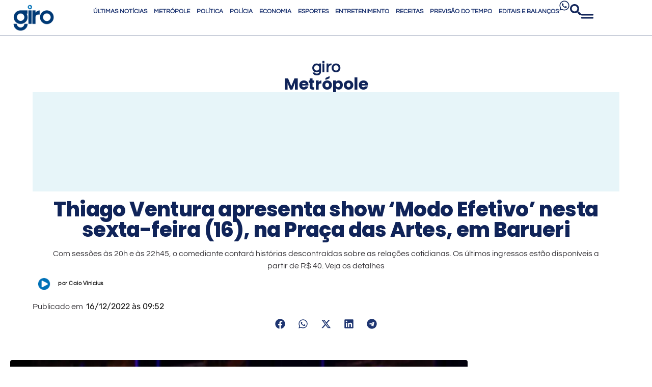

--- FILE ---
content_type: text/html; charset=UTF-8
request_url: https://girosa.com.br/thiago-ventura-apresenta-show-modo-efetivo-nesta-sexta-feira-16-na-praca-das-artes-em-barueri/
body_size: 35758
content:
<!doctype html><html lang="pt-BR" prefix="og: https://ogp.me/ns#"><head><meta charset="UTF-8"><meta name="viewport" content="width=device-width, initial-scale=1"><link rel="profile" href="https://gmpg.org/xfn/11"><title>Thiago Ventura apresenta show &#039;Modo Efetivo&#039; nesta sexta-feira (16), na Praça das Artes, em Barueri - Giro S/A</title><link rel="preload" href="https://girosa.com.br/wp-content/uploads/2025/05/GIRO_LOGO_PRINCIPAL_600X300-2.png" as="image" fetchpriority="high"><link rel="preload" href="https://girosa.com.br/wp-content/uploads/2025/05/icon-giro-2025.png" as="image" fetchpriority="high"><link rel="preload" href="https://girosa.com.br/wp-content/uploads/2022/12/65893533_1599951073469777_7005760235860131840_n-768x512.jpg" as="image" fetchpriority="high"><style id="perfmatters-used-css">:where(.wp-block-button__link){border-radius:9999px;box-shadow:none;padding:calc(.667em + 2px) calc(1.333em + 2px);text-decoration:none;}:root :where(.wp-block-button .wp-block-button__link.is-style-outline),:root :where(.wp-block-button.is-style-outline>.wp-block-button__link){border:2px solid;padding:.667em 1.333em;}:root :where(.wp-block-button .wp-block-button__link.is-style-outline:not(.has-text-color)),:root :where(.wp-block-button.is-style-outline>.wp-block-button__link:not(.has-text-color)){color:currentColor;}:root :where(.wp-block-button .wp-block-button__link.is-style-outline:not(.has-background)),:root :where(.wp-block-button.is-style-outline>.wp-block-button__link:not(.has-background)){background-color:initial;background-image:none;}:where(.wp-block-columns){margin-bottom:1.75em;}:where(.wp-block-columns.has-background){padding:1.25em 2.375em;}:where(.wp-block-post-comments input[type=submit]){border:none;}:where(.wp-block-cover-image:not(.has-text-color)),:where(.wp-block-cover:not(.has-text-color)){color:#fff;}:where(.wp-block-cover-image.is-light:not(.has-text-color)),:where(.wp-block-cover.is-light:not(.has-text-color)){color:#000;}:root :where(.wp-block-cover h1:not(.has-text-color)),:root :where(.wp-block-cover h2:not(.has-text-color)),:root :where(.wp-block-cover h3:not(.has-text-color)),:root :where(.wp-block-cover h4:not(.has-text-color)),:root :where(.wp-block-cover h5:not(.has-text-color)),:root :where(.wp-block-cover h6:not(.has-text-color)),:root :where(.wp-block-cover p:not(.has-text-color)){color:inherit;}:where(.wp-block-file){margin-bottom:1.5em;}:where(.wp-block-file__button){border-radius:2em;display:inline-block;padding:.5em 1em;}:where(.wp-block-file__button):is(a):active,:where(.wp-block-file__button):is(a):focus,:where(.wp-block-file__button):is(a):hover,:where(.wp-block-file__button):is(a):visited{box-shadow:none;color:#fff;opacity:.85;text-decoration:none;}:where(.wp-block-group.wp-block-group-is-layout-constrained){position:relative;}@keyframes show-content-image{0%{visibility:hidden;}99%{visibility:hidden;}to{visibility:visible;}}@keyframes turn-on-visibility{0%{opacity:0;}to{opacity:1;}}@keyframes turn-off-visibility{0%{opacity:1;visibility:visible;}99%{opacity:0;visibility:visible;}to{opacity:0;visibility:hidden;}}@keyframes lightbox-zoom-in{0%{transform:translate(calc(( -100vw + var(--wp--lightbox-scrollbar-width) ) / 2 + var(--wp--lightbox-initial-left-position)),calc(-50vh + var(--wp--lightbox-initial-top-position))) scale(var(--wp--lightbox-scale));}to{transform:translate(-50%,-50%) scale(1);}}@keyframes lightbox-zoom-out{0%{transform:translate(-50%,-50%) scale(1);visibility:visible;}99%{visibility:visible;}to{transform:translate(calc(( -100vw + var(--wp--lightbox-scrollbar-width) ) / 2 + var(--wp--lightbox-initial-left-position)),calc(-50vh + var(--wp--lightbox-initial-top-position))) scale(var(--wp--lightbox-scale));visibility:hidden;}}:where(.wp-block-latest-comments:not([style*=line-height] .wp-block-latest-comments__comment)){line-height:1.1;}:where(.wp-block-latest-comments:not([style*=line-height] .wp-block-latest-comments__comment-excerpt p)){line-height:1.8;}:root :where(.wp-block-latest-posts.is-grid){padding:0;}:root :where(.wp-block-latest-posts.wp-block-latest-posts__list){padding-left:0;}ol,ul{box-sizing:border-box;}:root :where(.wp-block-list.has-background){padding:1.25em 2.375em;}:where(.wp-block-navigation.has-background .wp-block-navigation-item a:not(.wp-element-button)),:where(.wp-block-navigation.has-background .wp-block-navigation-submenu a:not(.wp-element-button)){padding:.5em 1em;}:where(.wp-block-navigation .wp-block-navigation__submenu-container .wp-block-navigation-item a:not(.wp-element-button)),:where(.wp-block-navigation .wp-block-navigation__submenu-container .wp-block-navigation-submenu a:not(.wp-element-button)),:where(.wp-block-navigation .wp-block-navigation__submenu-container .wp-block-navigation-submenu button.wp-block-navigation-item__content),:where(.wp-block-navigation .wp-block-navigation__submenu-container .wp-block-pages-list__item button.wp-block-navigation-item__content){padding:.5em 1em;}@keyframes overlay-menu__fade-in-animation{0%{opacity:0;transform:translateY(.5em);}to{opacity:1;transform:translateY(0);}}:root :where(p.has-background){padding:1.25em 2.375em;}:where(p.has-text-color:not(.has-link-color)) a{color:inherit;}:where(.wp-block-post-comments-form) input:not([type=submit]),:where(.wp-block-post-comments-form) textarea{border:1px solid #949494;font-family:inherit;font-size:1em;}:where(.wp-block-post-comments-form) input:where(:not([type=submit]):not([type=checkbox])),:where(.wp-block-post-comments-form) textarea{padding:calc(.667em + 2px);}:where(.wp-block-post-excerpt){box-sizing:border-box;margin-bottom:var(--wp--style--block-gap);margin-top:var(--wp--style--block-gap);}:where(.wp-block-preformatted.has-background){padding:1.25em 2.375em;}:where(.wp-block-search__button){border:1px solid #ccc;padding:6px 10px;}:where(.wp-block-search__input){font-family:inherit;font-size:inherit;font-style:inherit;font-weight:inherit;letter-spacing:inherit;line-height:inherit;text-transform:inherit;}:where(.wp-block-search__button-inside .wp-block-search__inside-wrapper){border:1px solid #949494;box-sizing:border-box;padding:4px;}:where(.wp-block-search__button-inside .wp-block-search__inside-wrapper) :where(.wp-block-search__button){padding:4px 8px;}:root :where(.wp-block-separator.is-style-dots){height:auto;line-height:1;text-align:center;}:root :where(.wp-block-separator.is-style-dots):before{color:currentColor;content:"···";font-family:serif;font-size:1.5em;letter-spacing:2em;padding-left:2em;}:root :where(.wp-block-site-logo.is-style-rounded){border-radius:9999px;}:root :where(.wp-block-social-links .wp-social-link a){padding:.25em;}:root :where(.wp-block-social-links.is-style-logos-only .wp-social-link a){padding:0;}:root :where(.wp-block-social-links.is-style-pill-shape .wp-social-link a){padding-left:.6666666667em;padding-right:.6666666667em;}:root :where(.wp-block-tag-cloud.is-style-outline){display:flex;flex-wrap:wrap;gap:1ch;}:root :where(.wp-block-tag-cloud.is-style-outline a){border:1px solid;font-size:unset !important;margin-right:0;padding:1ch 2ch;text-decoration:none !important;}:root :where(.wp-block-table-of-contents){box-sizing:border-box;}:where(.wp-block-term-description){box-sizing:border-box;margin-bottom:var(--wp--style--block-gap);margin-top:var(--wp--style--block-gap);}:where(pre.wp-block-verse){font-family:inherit;}:root{--wp--preset--font-size--normal:16px;--wp--preset--font-size--huge:42px;}.screen-reader-text{border:0;clip-path:inset(50%);height:1px;margin:-1px;overflow:hidden;padding:0;position:absolute;width:1px;word-wrap:normal !important;}.screen-reader-text:focus{background-color:#ddd;clip-path:none;color:#444;display:block;font-size:1em;height:auto;left:5px;line-height:normal;padding:15px 23px 14px;text-decoration:none;top:5px;width:auto;z-index:100000;}html :where(.has-border-color){border-style:solid;}html :where([style*=border-top-color]){border-top-style:solid;}html :where([style*=border-right-color]){border-right-style:solid;}html :where([style*=border-bottom-color]){border-bottom-style:solid;}html :where([style*=border-left-color]){border-left-style:solid;}html :where([style*=border-width]){border-style:solid;}html :where([style*=border-top-width]){border-top-style:solid;}html :where([style*=border-right-width]){border-right-style:solid;}html :where([style*=border-bottom-width]){border-bottom-style:solid;}html :where([style*=border-left-width]){border-left-style:solid;}html :where(img[class*=wp-image-]){height:auto;max-width:100%;}:where(figure){margin:0 0 1em;}html :where(.is-position-sticky){--wp-admin--admin-bar--position-offset:var(--wp-admin--admin-bar--height,0px);}@media screen and (max-width:600px){html :where(.is-position-sticky){--wp-admin--admin-bar--position-offset:0px;}}@-webkit-keyframes a{to{-webkit-transform:rotate(1turn);transform:rotate(1turn);}}@keyframes a{to{-webkit-transform:rotate(1turn);transform:rotate(1turn);}}@-webkit-keyframes b{0%{background-position:0 0;}to{background-position:30px 0;}}@keyframes b{0%{background-position:0 0;}to{background-position:30px 0;}}.brxe-jet-engine-listing-dynamic-field .jet-listing-dynamic-field__icon :is(svg,path){fill:currentColor;}.brxe-jet-engine-listing-dynamic-link .jet-listing-dynamic-link__icon :is(svg,path){fill:currentColor;}.jet-listing-grid__item.jet-equal-columns>.elementor>:is(.elementor-section,.e-container,.e-con){height:100%;}.jet-listing-grid__item.jet-equal-columns .jet-engine-listing-overlay-wrap>.elementor>:is(.elementor-section,.e-container,.e-con){height:100%;}@-webkit-keyframes jet-engine-spin{0%{-webkit-transform:rotate(0deg);transform:rotate(0deg);}to{-webkit-transform:rotate(359deg);transform:rotate(359deg);}}@keyframes jet-engine-spin{0%{-webkit-transform:rotate(0deg);transform:rotate(0deg);}to{-webkit-transform:rotate(359deg);transform:rotate(359deg);}}@-webkit-keyframes jet-engine-map-spin{0%{-webkit-transform:rotate(0deg);transform:rotate(0deg);}to{-webkit-transform:rotate(359deg);transform:rotate(359deg);}}@keyframes jet-engine-map-spin{0%{-webkit-transform:rotate(0deg);transform:rotate(0deg);}to{-webkit-transform:rotate(359deg);transform:rotate(359deg);}}a:has(>.jet-engine-lightbox-icon):before{display:none;}html{line-height:1.15;-webkit-text-size-adjust:100%;}*,:after,:before{box-sizing:border-box;}body{background-color:#fff;color:#333;font-family:-apple-system,BlinkMacSystemFont,Segoe UI,Roboto,Helvetica Neue,Arial,Noto Sans,sans-serif,Apple Color Emoji,Segoe UI Emoji,Segoe UI Symbol,Noto Color Emoji;font-size:1rem;font-weight:400;line-height:1.5;margin:0;-webkit-font-smoothing:antialiased;-moz-osx-font-smoothing:grayscale;}h1,h2,h3,h4,h5,h6{color:inherit;font-family:inherit;font-weight:500;line-height:1.2;margin-block-end:1rem;margin-block-start:.5rem;}h1{font-size:2.5rem;}h2{font-size:2rem;}h3{font-size:1.75rem;}h5{font-size:1.25rem;}p{margin-block-end:.9rem;margin-block-start:0;}a{background-color:transparent;color:#c36;text-decoration:none;}a:active,a:hover{color:#336;}a:not([href]):not([tabindex]),a:not([href]):not([tabindex]):focus,a:not([href]):not([tabindex]):hover{color:inherit;text-decoration:none;}a:not([href]):not([tabindex]):focus{outline:0;}b,strong{font-weight:bolder;}img{border-style:none;height:auto;max-width:100%;}figcaption{color:#333;font-size:16px;font-style:italic;font-weight:400;line-height:1.4;}[hidden],template{display:none;}@media print{*,:after,:before{background:transparent !important;box-shadow:none !important;color:#000 !important;text-shadow:none !important;}a,a:visited{text-decoration:underline;}a[href]:after{content:" (" attr(href) ")";}a[href^="#"]:after,a[href^="javascript:"]:after{content:"";}img,tr{-moz-column-break-inside:avoid;break-inside:avoid;}h2,h3,p{orphans:3;widows:3;}h2,h3{-moz-column-break-after:avoid;break-after:avoid;}}label{display:inline-block;line-height:1;vertical-align:middle;}button,input,optgroup,select,textarea{font-family:inherit;font-size:1rem;line-height:1.5;margin:0;}input[type=date],input[type=email],input[type=number],input[type=password],input[type=search],input[type=tel],input[type=text],input[type=url],select,textarea{border:1px solid #666;border-radius:3px;padding:.5rem 1rem;transition:all .3s;width:100%;}input[type=date]:focus,input[type=email]:focus,input[type=number]:focus,input[type=password]:focus,input[type=search]:focus,input[type=tel]:focus,input[type=text]:focus,input[type=url]:focus,select:focus,textarea:focus{border-color:#333;}button,input{overflow:visible;}button,select{text-transform:none;}[type=button],[type=reset],[type=submit],button{-webkit-appearance:button;width:auto;}[type=button],[type=submit],button{background-color:transparent;border:1px solid #c36;border-radius:3px;color:#c36;display:inline-block;font-size:1rem;font-weight:400;padding:.5rem 1rem;text-align:center;transition:all .3s;-webkit-user-select:none;-moz-user-select:none;user-select:none;white-space:nowrap;}[type=button]:focus:not(:focus-visible),[type=submit]:focus:not(:focus-visible),button:focus:not(:focus-visible){outline:none;}[type=button]:focus,[type=button]:hover,[type=submit]:focus,[type=submit]:hover,button:focus,button:hover{background-color:#c36;color:#fff;text-decoration:none;}[type=button]:not(:disabled),[type=submit]:not(:disabled),button:not(:disabled){cursor:pointer;}[type=checkbox],[type=radio]{box-sizing:border-box;padding:0;}[type=number]::-webkit-inner-spin-button,[type=number]::-webkit-outer-spin-button{height:auto;}[type=search]{-webkit-appearance:textfield;outline-offset:-2px;}[type=search]::-webkit-search-decoration{-webkit-appearance:none;}::-webkit-file-upload-button{-webkit-appearance:button;font:inherit;}dd,dl,dt,li,ol,ul{background:transparent;border:0;font-size:100%;margin-block-end:0;margin-block-start:0;outline:0;vertical-align:baseline;}.wp-caption{margin-block-end:1.25rem;max-width:100%;}.wp-caption img{display:block;margin-inline:auto;}.wp-caption-text{margin:0;}.screen-reader-text{clip:rect(1px,1px,1px,1px);height:1px;overflow:hidden;position:absolute !important;width:1px;word-wrap:normal !important;}.screen-reader-text:focus{background-color:#eee;clip:auto !important;clip-path:none;color:#333;display:block;font-size:1rem;height:auto;left:5px;line-height:normal;padding:12px 24px;text-decoration:none;top:5px;width:auto;z-index:100000;}.elementor-widget-social-icons.elementor-grid-0 .elementor-widget-container,.elementor-widget-social-icons.elementor-grid-0:not(:has(.elementor-widget-container)),.elementor-widget-social-icons.elementor-grid-mobile-0 .elementor-widget-container,.elementor-widget-social-icons.elementor-grid-mobile-0:not(:has(.elementor-widget-container)),.elementor-widget-social-icons.elementor-grid-tablet-0 .elementor-widget-container,.elementor-widget-social-icons.elementor-grid-tablet-0:not(:has(.elementor-widget-container)){font-size:0;line-height:1;}.elementor-widget-social-icons:not(.elementor-grid-0):not(.elementor-grid-tablet-0):not(.elementor-grid-mobile-0) .elementor-grid{display:inline-grid;}.elementor-widget-social-icons .elementor-grid{grid-column-gap:var(--grid-column-gap,5px);grid-row-gap:var(--grid-row-gap,5px);grid-template-columns:var(--grid-template-columns);justify-content:var(--justify-content,center);justify-items:var(--justify-content,center);}.elementor-icon.elementor-social-icon{font-size:var(--icon-size,25px);height:calc(var(--icon-size,25px) + 2 * var(--icon-padding,.5em));line-height:var(--icon-size,25px);width:calc(var(--icon-size,25px) + 2 * var(--icon-padding,.5em));}.elementor-social-icon{--e-social-icon-icon-color:#fff;align-items:center;background-color:#69727d;cursor:pointer;display:inline-flex;justify-content:center;text-align:center;}.elementor-social-icon svg{fill:var(--e-social-icon-icon-color);}.elementor-social-icon:last-child{margin:0;}.elementor-social-icon:hover{color:#fff;opacity:.9;}.elementor-social-icon-facebook,.elementor-social-icon-facebook-f{background-color:#3b5998;}.elementor-social-icon-instagram{background-color:#262626;}.elementor-social-icon-linkedin,.elementor-social-icon-linkedin-in{background-color:#0077b5;}.elementor-social-icon-soundcloud{background-color:#f80;}.elementor-social-icon-telegram{background-color:#2ca5e0;}.elementor-social-icon-whatsapp{background-color:#25d366;}.elementor-social-icon-x-twitter{background-color:#000;}.elementor-social-icon-youtube{background-color:#cd201f;}.elementor-post-info__terms-list{display:inline-block;}.elementor-widget-post-info.elementor-align-center .elementor-icon-list-item:after{margin:initial;}.elementor-icon-list-items .elementor-icon-list-item .elementor-icon-list-text{display:inline-block;}.elementor-icon-list-items .elementor-icon-list-item .elementor-icon-list-text a,.elementor-icon-list-items .elementor-icon-list-item .elementor-icon-list-text span{display:inline;}.elementor-share-buttons--color-custom.elementor-share-buttons--skin-flat .elementor-share-btn,.elementor-share-buttons--color-custom.elementor-share-buttons--skin-gradient .elementor-share-btn{background-color:var(--e-share-buttons-primary-color,#ea4335);}.elementor-share-buttons--color-custom.elementor-share-buttons--skin-flat .elementor-share-btn__icon,.elementor-share-buttons--color-custom.elementor-share-buttons--skin-flat .elementor-share-btn__text,.elementor-share-buttons--color-custom.elementor-share-buttons--skin-gradient .elementor-share-btn__icon,.elementor-share-buttons--color-custom.elementor-share-buttons--skin-gradient .elementor-share-btn__text{color:var(--e-share-buttons-secondary-color,#fff);}.elementor-share-buttons--color-custom.elementor-share-buttons--skin-flat .elementor-share-btn__icon svg,.elementor-share-buttons--color-custom.elementor-share-buttons--skin-flat .elementor-share-btn__text svg,.elementor-share-buttons--color-custom.elementor-share-buttons--skin-gradient .elementor-share-btn__icon svg,.elementor-share-buttons--color-custom.elementor-share-buttons--skin-gradient .elementor-share-btn__text svg{fill:var(--e-share-buttons-secondary-color,#fff);}.elementor-share-buttons--skin-flat .elementor-share-btn,.elementor-share-buttons--skin-gradient .elementor-share-btn{background-color:var(--e-share-buttons-primary-color,#ea4335);}.elementor-share-buttons--skin-flat .elementor-share-btn__icon,.elementor-share-buttons--skin-flat .elementor-share-btn__text,.elementor-share-buttons--skin-gradient .elementor-share-btn__icon,.elementor-share-buttons--skin-gradient .elementor-share-btn__text{color:var(--e-share-buttons-secondary-color,#fff);}.elementor-share-buttons--skin-flat .elementor-share-btn__icon svg,.elementor-share-buttons--skin-flat .elementor-share-btn__text svg,.elementor-share-buttons--skin-gradient .elementor-share-btn__icon svg,.elementor-share-buttons--skin-gradient .elementor-share-btn__text svg{fill:var(--e-share-buttons-secondary-color,#fff);}.elementor-share-buttons--view-icon .elementor-share-btn,.elementor-share-buttons--view-text .elementor-share-btn{justify-content:center;}.elementor-share-buttons--view-icon .elementor-share-btn__icon,.elementor-share-buttons--view-icon .elementor-share-btn__text,.elementor-share-buttons--view-text .elementor-share-btn__icon,.elementor-share-buttons--view-text .elementor-share-btn__text{flex-grow:1;justify-content:center;}.elementor-share-btn{align-items:center;cursor:pointer;display:flex;font-size:10px;height:4.5em;justify-content:flex-start;overflow:hidden;transition-duration:.2s;transition-property:filter,background-color,border-color;}.elementor-share-btn__icon,.elementor-share-btn__text{transition-duration:.2s;transition-property:color,background-color;}.elementor-share-btn__icon{align-items:center;align-self:stretch;display:flex;justify-content:center;position:relative;width:4.5em;}.elementor-share-btn__icon svg{height:var(--e-share-buttons-icon-size,1.7em);width:var(--e-share-buttons-icon-size,1.7em);}.elementor-widget-share-buttons{text-align:var(--alignment,inherit);-moz-text-align-last:var(--alignment,inherit);text-align-last:var(--alignment,inherit);}.elementor-widget-share-buttons.elementor-grid-0 .elementor-widget-container,.elementor-widget-share-buttons.elementor-grid-0:not(:has(.elementor-widget-container)){font-size:0;}.elementor-widget-archive-posts:after,.elementor-widget-posts:after{display:none;}.elementor-post__thumbnail__link{transition:none;}.elementor-posts-container:not(.elementor-posts-masonry){align-items:stretch;}.elementor-posts-container .elementor-post{margin:0;padding:0;}.elementor-posts-container .elementor-post__thumbnail{overflow:hidden;}.elementor-posts-container .elementor-post__thumbnail img{display:block;max-height:none;max-width:none;transition:filter .3s;width:100%;}.elementor-posts-container .elementor-post__thumbnail__link{display:block;position:relative;width:100%;}.elementor-posts-container.elementor-has-item-ratio .elementor-post__thumbnail{inset:0;}.elementor-posts-container.elementor-has-item-ratio .elementor-post__thumbnail img{height:auto;left:calc(50% + 1px);position:absolute;top:calc(50% + 1px);transform:scale(1.01) translate(-50%,-50%);}.elementor-posts-container.elementor-has-item-ratio .elementor-post__thumbnail.elementor-fit-height img{height:100%;width:auto;}.elementor-posts .elementor-post{flex-direction:column;transition-duration:.25s;transition-property:background,border,box-shadow;}.elementor-posts .elementor-post__title{font-size:18px;margin:0;}.elementor-posts .elementor-post__text{display:var(--item-display,block);flex-direction:column;flex-grow:1;}.elementor-posts .elementor-post__thumbnail{position:relative;}.elementor-posts--skin-classic .elementor-post{overflow:hidden;}.elementor-posts--thumbnail-left .elementor-post,.elementor-posts--thumbnail-right .elementor-post{flex-direction:row;}.elementor-posts--thumbnail-left .elementor-post__thumbnail__link,.elementor-posts--thumbnail-right .elementor-post__thumbnail__link{flex-shrink:0;width:25%;}.elementor-posts--thumbnail-left .elementor-post__thumbnail__link{margin-right:20px;order:0;}.elementor-posts .elementor-post{display:flex;}.elementor-portfolio.elementor-has-item-ratio{transition:height .5s;}.elementor-portfolio.elementor-has-item-ratio .elementor-post__thumbnail{background-color:rgba(0,0,0,.1);position:absolute;}.elementor-portfolio.elementor-has-item-ratio .elementor-post__thumbnail__link{padding-bottom:56.25%;}.elementor-widget-divider{--divider-border-style:none;--divider-border-width:1px;--divider-color:#0c0d0e;--divider-icon-size:20px;--divider-element-spacing:10px;--divider-pattern-height:24px;--divider-pattern-size:20px;--divider-pattern-url:none;--divider-pattern-repeat:repeat-x;}.elementor-widget-divider .elementor-divider{display:flex;}.elementor-widget-divider .elementor-icon{font-size:var(--divider-icon-size);}.elementor-widget-divider .elementor-divider-separator{direction:ltr;display:flex;margin:0;}.elementor-widget-divider:not(.elementor-widget-divider--view-line_text):not(.elementor-widget-divider--view-line_icon) .elementor-divider-separator{border-block-start:var(--divider-border-width) var(--divider-border-style) var(--divider-color);}.e-con-inner>.elementor-widget-divider,.e-con>.elementor-widget-divider{width:var(--container-widget-width,100%);--flex-grow:var(--container-widget-flex-grow);}</style><meta name="description" content="Com sessões às 20h e às 22h45, o comediante contará histórias descontraídas sobre as relações cotidianas. Os últimos ingressos estão disponíveis a partir de R$ 40. Veja os detalhes"/><meta name="robots" content="follow, index, max-snippet:-1, max-video-preview:-1, max-image-preview:large"/><link rel="canonical" href="https://girosa.com.br/thiago-ventura-apresenta-show-modo-efetivo-nesta-sexta-feira-16-na-praca-das-artes-em-barueri/" /><meta property="og:locale" content="pt_BR" /><meta property="og:type" content="article" /><meta property="og:title" content="Thiago Ventura apresenta show &#039;Modo Efetivo&#039; nesta sexta-feira (16), na Praça das Artes, em Barueri - Giro S/A" /><meta property="og:description" content="Com sessões às 20h e às 22h45, o comediante contará histórias descontraídas sobre as relações cotidianas. Os últimos ingressos estão disponíveis a partir de R$ 40. Veja os detalhes" /><meta property="og:url" content="https://girosa.com.br/thiago-ventura-apresenta-show-modo-efetivo-nesta-sexta-feira-16-na-praca-das-artes-em-barueri/" /><meta property="og:site_name" content="Giro S/A" /><meta property="article:publisher" content="https://www.facebook.com/jornalgirosa/" /><meta property="article:tag" content="Barueri" /><meta property="article:tag" content="Comediante" /><meta property="article:tag" content="Praça das Artes" /><meta property="article:tag" content="Teatro da Praça das Artes de Barueri" /><meta property="article:tag" content="Thiago Ventura" /><meta property="article:tag" content="Thiago Ventura Barueri" /><meta property="article:section" content="Metrópole" /><meta property="og:updated_time" content="2022-12-16T14:30:58-03:00" /><meta property="og:image" content="https://girosa.com.br/wp-content/uploads/2022/12/65893533_1599951073469777_7005760235860131840_n.jpg" /><meta property="og:image:secure_url" content="https://girosa.com.br/wp-content/uploads/2022/12/65893533_1599951073469777_7005760235860131840_n.jpg" /><meta property="og:image:width" content="1200" /><meta property="og:image:height" content="800" /><meta property="og:image:alt" content="Thiago Ventura apresenta show &#039;Modo Efetivo&#039; nesta sexta-feira (16)" /><meta property="og:image:type" content="image/jpeg" /><meta property="article:published_time" content="2022-12-16T09:52:23-03:00" /><meta property="article:modified_time" content="2022-12-16T14:30:58-03:00" /><meta name="twitter:card" content="summary_large_image" /><meta name="twitter:title" content="Thiago Ventura apresenta show &#039;Modo Efetivo&#039; nesta sexta-feira (16), na Praça das Artes, em Barueri - Giro S/A" /><meta name="twitter:description" content="Com sessões às 20h e às 22h45, o comediante contará histórias descontraídas sobre as relações cotidianas. Os últimos ingressos estão disponíveis a partir de R$ 40. Veja os detalhes" /><meta name="twitter:site" content="@jornal_girosa" /><meta name="twitter:creator" content="@jornal_girosa" /><meta name="twitter:image" content="https://girosa.com.br/wp-content/uploads/2022/12/65893533_1599951073469777_7005760235860131840_n.jpg" /><meta name="twitter:label1" content="Escrito por" /><meta name="twitter:data1" content="Caio Vinicius" /><meta name="twitter:label2" content="Tempo para leitura" /><meta name="twitter:data2" content="Menos de um minuto" /> <script type="application/ld+json" class="rank-math-schema-pro">{"@context":"https://schema.org","@graph":[{"@type":"Place","@id":"https://girosa.com.br/#place","geo":{"@type":"GeoCoordinates","latitude":"-23.5163513","longitude":"-46.7951068"},"hasMap":"https://www.google.com/maps/search/?api=1&amp;query=-23.5163513,-46.7951068","address":{"@type":"PostalAddress","streetAddress":"Rua Jo\u00e3o Ramalho, 512 \u2013 Piratininga","addressLocality":"Osasco","addressRegion":"SP","postalCode":"06230-030","addressCountry":"Brasil"}},{"@type":"Organization","@id":"https://girosa.com.br/#organization","name":"Giro S/A","url":"https://girosa.com.br","sameAs":["https://www.facebook.com/jornalgirosa/","https://twitter.com/jornal_girosa","https://www.instagram.com/jornalgirosa/","https://www.instagram.com/jornalgirosa/","https://twitter.com/jornal_girosa","https://www.youtube.com/c/JORNALGIROSA"],"email":"contato@girosa.com.br","address":{"@type":"PostalAddress","streetAddress":"Rua Jo\u00e3o Ramalho, 512 \u2013 Piratininga","addressLocality":"Osasco","addressRegion":"SP","postalCode":"06230-030","addressCountry":"Brasil"},"logo":{"@type":"ImageObject","@id":"https://girosa.com.br/#logo","url":"https://girosa.com.br/wp-content/uploads/2025/05/GIRO_LOGO_PRINCIPAL_600X300-2.png","contentUrl":"https://girosa.com.br/wp-content/uploads/2025/05/GIRO_LOGO_PRINCIPAL_600X300-2.png","caption":"Giro S/A","inLanguage":"pt-BR","width":"600","height":"300"},"contactPoint":[{"@type":"ContactPoint","telephone":"+55 (11) 3656-2404","contactType":"customer support"}],"description":"H\u00e1 16 anos circulando em 12 cidades da regi\u00e3o oeste da Grande SP Clique aqui e fique por dentro das news.","location":{"@id":"https://girosa.com.br/#place"}},{"@type":"WebSite","@id":"https://girosa.com.br/#website","url":"https://girosa.com.br","name":"Giro S/A","alternateName":"Giro S/A Portal de Not\u00edcias","publisher":{"@id":"https://girosa.com.br/#organization"},"inLanguage":"pt-BR"},{"@type":"ImageObject","@id":"https://girosa.com.br/wp-content/uploads/2022/12/65893533_1599951073469777_7005760235860131840_n.jpg","url":"https://girosa.com.br/wp-content/uploads/2022/12/65893533_1599951073469777_7005760235860131840_n.jpg","width":"1200","height":"800","inLanguage":"pt-BR"},{"@type":"WebPage","@id":"https://girosa.com.br/thiago-ventura-apresenta-show-modo-efetivo-nesta-sexta-feira-16-na-praca-das-artes-em-barueri/#webpage","url":"https://girosa.com.br/thiago-ventura-apresenta-show-modo-efetivo-nesta-sexta-feira-16-na-praca-das-artes-em-barueri/","name":"Thiago Ventura apresenta show &#039;Modo Efetivo&#039; nesta sexta-feira (16), na Pra\u00e7a das Artes, em Barueri - Giro S/A","datePublished":"2022-12-16T09:52:23-03:00","dateModified":"2022-12-16T14:30:58-03:00","isPartOf":{"@id":"https://girosa.com.br/#website"},"primaryImageOfPage":{"@id":"https://girosa.com.br/wp-content/uploads/2022/12/65893533_1599951073469777_7005760235860131840_n.jpg"},"inLanguage":"pt-BR"},{"@type":"Person","@id":"https://girosa.com.br/autor/caio-sumiregi/","name":"Caio Vinicius","url":"https://girosa.com.br/autor/caio-sumiregi/","image":{"@type":"ImageObject","@id":"https://secure.gravatar.com/avatar/1f5917d48eb1328d8fed6864b57a5f1b92cbeb936954928bdf3a402bace24a51?s=96&amp;d=mm&amp;r=g","url":"https://secure.gravatar.com/avatar/1f5917d48eb1328d8fed6864b57a5f1b92cbeb936954928bdf3a402bace24a51?s=96&amp;d=mm&amp;r=g","caption":"Caio Vinicius","inLanguage":"pt-BR"},"worksFor":{"@id":"https://girosa.com.br/#organization"}},{"@type":"NewsArticle","headline":"Thiago Ventura apresenta show &#039;Modo Efetivo&#039; nesta sexta-feira (16), na Pra\u00e7a das Artes, em","keywords":"Thiago Ventura apresenta show 'Modo Efetivo' nesta sexta-feira (16),na Pra\u00e7a das Artes,em Barueri","datePublished":"2022-12-16T09:52:23-03:00","dateModified":"2022-12-16T14:30:58-03:00","articleSection":"Metr\u00f3pole","author":{"@id":"https://girosa.com.br/autor/caio-sumiregi/","name":"Caio Vinicius"},"publisher":{"@id":"https://girosa.com.br/#organization"},"description":"Com sess\u00f5es \u00e0s 20h e \u00e0s 22h45, o comediante contar\u00e1 hist\u00f3rias descontra\u00eddas sobre as rela\u00e7\u00f5es cotidianas. Os \u00faltimos ingressos est\u00e3o dispon\u00edveis a partir de R$ 40. Veja os detalhes","copyrightYear":"2022","copyrightHolder":{"@id":"https://girosa.com.br/#organization"},"name":"Thiago Ventura apresenta show &#039;Modo Efetivo&#039; nesta sexta-feira (16), na Pra\u00e7a das Artes, em","@id":"https://girosa.com.br/thiago-ventura-apresenta-show-modo-efetivo-nesta-sexta-feira-16-na-praca-das-artes-em-barueri/#richSnippet","isPartOf":{"@id":"https://girosa.com.br/thiago-ventura-apresenta-show-modo-efetivo-nesta-sexta-feira-16-na-praca-das-artes-em-barueri/#webpage"},"image":{"@id":"https://girosa.com.br/wp-content/uploads/2022/12/65893533_1599951073469777_7005760235860131840_n.jpg"},"inLanguage":"pt-BR","mainEntityOfPage":{"@id":"https://girosa.com.br/thiago-ventura-apresenta-show-modo-efetivo-nesta-sexta-feira-16-na-praca-das-artes-em-barueri/#webpage"}}]}</script> <link rel='dns-prefetch' href='//stats.wp.com' /><link rel='dns-prefetch' href='//ajax.cloudflare.com' /><link rel='dns-prefetch' href='//cdnjs.cloudflare.com' /><link rel='dns-prefetch' href='//ajax.googleapis.com' /><link rel='dns-prefetch' href='//netdna.bootstrapcdn.com' /><link rel='dns-prefetch' href='//stackpath.bootstrapcdn.com' /><link rel='dns-prefetch' href='//code.jquery.com' /><link rel='dns-prefetch' href='//ui.cleverwebserver.com' /><link rel='dns-prefetch' href='//call.cleverwebserver.com' /><link rel='dns-prefetch' href='//scripts.cleverwebserver.com' /><link rel='dns-prefetch' href='//www.google-analytics.com' /><link rel='dns-prefetch' href='//static.cloudflareinsights.com' /><link rel='dns-prefetch' href='//ads.girosa.com.br' /><link rel="alternate" type="application/rss+xml" title="Feed para Giro S/A &raquo;" href="https://girosa.com.br/feed/" /> <script id="wpp-js" src="https://girosa.com.br/wp-content/plugins/wordpress-popular-posts/assets/js/wpp.min.js?ver=7.3.6" data-sampling="1" data-sampling-rate="20" data-api-url="https://girosa.com.br/wp-json/wordpress-popular-posts" data-post-id="65642" data-token="ecb7f501f5" data-lang="0" data-debug="0" type="pmdelayedscript" data-cfasync="false" data-no-optimize="1" data-no-defer="1" data-no-minify="1"></script> <link rel="alternate" title="oEmbed (JSON)" type="application/json+oembed" href="https://girosa.com.br/wp-json/oembed/1.0/embed?url=https%3A%2F%2Fgirosa.com.br%2Fthiago-ventura-apresenta-show-modo-efetivo-nesta-sexta-feira-16-na-praca-das-artes-em-barueri%2F" /><link rel="alternate" title="oEmbed (XML)" type="text/xml+oembed" href="https://girosa.com.br/wp-json/oembed/1.0/embed?url=https%3A%2F%2Fgirosa.com.br%2Fthiago-ventura-apresenta-show-modo-efetivo-nesta-sexta-feira-16-na-praca-das-artes-em-barueri%2F&#038;format=xml" /><style id='wp-img-auto-sizes-contain-inline-css'>img:is([sizes=auto i],[sizes^="auto," i]){contain-intrinsic-size:3000px 1500px}
/*# sourceURL=wp-img-auto-sizes-contain-inline-css */</style><link rel="stylesheet" id="jetpack_related-posts-css" media="all" data-pmdelayedstyle="https://girosa.com.br/wp-content/cache/perfmatters/girosa.com.br/minify/1aad49255938.related-posts.min.css?ver=20240116"><link rel="stylesheet" id="wp-block-library-css" media="all" data-pmdelayedstyle="https://girosa.com.br/wp-includes/css/dist/block-library/style.min.css?ver=6.9"><link rel="stylesheet" id="mediaelement-css" media="all" data-pmdelayedstyle="https://girosa.com.br/wp-includes/js/mediaelement/mediaelementplayer-legacy.min.css?ver=4.2.17"><link rel="stylesheet" id="wp-mediaelement-css" media="all" data-pmdelayedstyle="https://girosa.com.br/wp-includes/js/mediaelement/wp-mediaelement.min.css?ver=6.9"><style id='jetpack-sharing-buttons-style-inline-css'>.jetpack-sharing-buttons__services-list{display:flex;flex-direction:row;flex-wrap:wrap;gap:0;list-style-type:none;margin:5px;padding:0}.jetpack-sharing-buttons__services-list.has-small-icon-size{font-size:12px}.jetpack-sharing-buttons__services-list.has-normal-icon-size{font-size:16px}.jetpack-sharing-buttons__services-list.has-large-icon-size{font-size:24px}.jetpack-sharing-buttons__services-list.has-huge-icon-size{font-size:36px}@media print{.jetpack-sharing-buttons__services-list{display:none!important}}.editor-styles-wrapper .wp-block-jetpack-sharing-buttons{gap:0;padding-inline-start:0}ul.jetpack-sharing-buttons__services-list.has-background{padding:1.25em 2.375em}
/*# sourceURL=https://girosa.com.br/wp-content/plugins/jetpack/_inc/blocks/sharing-buttons/view.css */</style><link rel="stylesheet" id="jet-engine-frontend-css" media="all" data-pmdelayedstyle="https://girosa.com.br/wp-content/plugins/jet-engine/assets/css/frontend.css?ver=3.8.0"><style id='global-styles-inline-css'>:root{--wp--preset--aspect-ratio--square: 1;--wp--preset--aspect-ratio--4-3: 4/3;--wp--preset--aspect-ratio--3-4: 3/4;--wp--preset--aspect-ratio--3-2: 3/2;--wp--preset--aspect-ratio--2-3: 2/3;--wp--preset--aspect-ratio--16-9: 16/9;--wp--preset--aspect-ratio--9-16: 9/16;--wp--preset--color--black: #000000;--wp--preset--color--cyan-bluish-gray: #abb8c3;--wp--preset--color--white: #ffffff;--wp--preset--color--pale-pink: #f78da7;--wp--preset--color--vivid-red: #cf2e2e;--wp--preset--color--luminous-vivid-orange: #ff6900;--wp--preset--color--luminous-vivid-amber: #fcb900;--wp--preset--color--light-green-cyan: #7bdcb5;--wp--preset--color--vivid-green-cyan: #00d084;--wp--preset--color--pale-cyan-blue: #8ed1fc;--wp--preset--color--vivid-cyan-blue: #0693e3;--wp--preset--color--vivid-purple: #9b51e0;--wp--preset--gradient--vivid-cyan-blue-to-vivid-purple: linear-gradient(135deg,rgb(6,147,227) 0%,rgb(155,81,224) 100%);--wp--preset--gradient--light-green-cyan-to-vivid-green-cyan: linear-gradient(135deg,rgb(122,220,180) 0%,rgb(0,208,130) 100%);--wp--preset--gradient--luminous-vivid-amber-to-luminous-vivid-orange: linear-gradient(135deg,rgb(252,185,0) 0%,rgb(255,105,0) 100%);--wp--preset--gradient--luminous-vivid-orange-to-vivid-red: linear-gradient(135deg,rgb(255,105,0) 0%,rgb(207,46,46) 100%);--wp--preset--gradient--very-light-gray-to-cyan-bluish-gray: linear-gradient(135deg,rgb(238,238,238) 0%,rgb(169,184,195) 100%);--wp--preset--gradient--cool-to-warm-spectrum: linear-gradient(135deg,rgb(74,234,220) 0%,rgb(151,120,209) 20%,rgb(207,42,186) 40%,rgb(238,44,130) 60%,rgb(251,105,98) 80%,rgb(254,248,76) 100%);--wp--preset--gradient--blush-light-purple: linear-gradient(135deg,rgb(255,206,236) 0%,rgb(152,150,240) 100%);--wp--preset--gradient--blush-bordeaux: linear-gradient(135deg,rgb(254,205,165) 0%,rgb(254,45,45) 50%,rgb(107,0,62) 100%);--wp--preset--gradient--luminous-dusk: linear-gradient(135deg,rgb(255,203,112) 0%,rgb(199,81,192) 50%,rgb(65,88,208) 100%);--wp--preset--gradient--pale-ocean: linear-gradient(135deg,rgb(255,245,203) 0%,rgb(182,227,212) 50%,rgb(51,167,181) 100%);--wp--preset--gradient--electric-grass: linear-gradient(135deg,rgb(202,248,128) 0%,rgb(113,206,126) 100%);--wp--preset--gradient--midnight: linear-gradient(135deg,rgb(2,3,129) 0%,rgb(40,116,252) 100%);--wp--preset--font-size--small: 13px;--wp--preset--font-size--medium: 20px;--wp--preset--font-size--large: 36px;--wp--preset--font-size--x-large: 42px;--wp--preset--spacing--20: 0.44rem;--wp--preset--spacing--30: 0.67rem;--wp--preset--spacing--40: 1rem;--wp--preset--spacing--50: 1.5rem;--wp--preset--spacing--60: 2.25rem;--wp--preset--spacing--70: 3.38rem;--wp--preset--spacing--80: 5.06rem;--wp--preset--shadow--natural: 6px 6px 9px rgba(0, 0, 0, 0.2);--wp--preset--shadow--deep: 12px 12px 50px rgba(0, 0, 0, 0.4);--wp--preset--shadow--sharp: 6px 6px 0px rgba(0, 0, 0, 0.2);--wp--preset--shadow--outlined: 6px 6px 0px -3px rgb(255, 255, 255), 6px 6px rgb(0, 0, 0);--wp--preset--shadow--crisp: 6px 6px 0px rgb(0, 0, 0);}:root { --wp--style--global--content-size: 800px;--wp--style--global--wide-size: 1200px; }:where(body) { margin: 0; }.wp-site-blocks > .alignleft { float: left; margin-right: 2em; }.wp-site-blocks > .alignright { float: right; margin-left: 2em; }.wp-site-blocks > .aligncenter { justify-content: center; margin-left: auto; margin-right: auto; }:where(.wp-site-blocks) > * { margin-block-start: 24px; margin-block-end: 0; }:where(.wp-site-blocks) > :first-child { margin-block-start: 0; }:where(.wp-site-blocks) > :last-child { margin-block-end: 0; }:root { --wp--style--block-gap: 24px; }:root :where(.is-layout-flow) > :first-child{margin-block-start: 0;}:root :where(.is-layout-flow) > :last-child{margin-block-end: 0;}:root :where(.is-layout-flow) > *{margin-block-start: 24px;margin-block-end: 0;}:root :where(.is-layout-constrained) > :first-child{margin-block-start: 0;}:root :where(.is-layout-constrained) > :last-child{margin-block-end: 0;}:root :where(.is-layout-constrained) > *{margin-block-start: 24px;margin-block-end: 0;}:root :where(.is-layout-flex){gap: 24px;}:root :where(.is-layout-grid){gap: 24px;}.is-layout-flow > .alignleft{float: left;margin-inline-start: 0;margin-inline-end: 2em;}.is-layout-flow > .alignright{float: right;margin-inline-start: 2em;margin-inline-end: 0;}.is-layout-flow > .aligncenter{margin-left: auto !important;margin-right: auto !important;}.is-layout-constrained > .alignleft{float: left;margin-inline-start: 0;margin-inline-end: 2em;}.is-layout-constrained > .alignright{float: right;margin-inline-start: 2em;margin-inline-end: 0;}.is-layout-constrained > .aligncenter{margin-left: auto !important;margin-right: auto !important;}.is-layout-constrained > :where(:not(.alignleft):not(.alignright):not(.alignfull)){max-width: var(--wp--style--global--content-size);margin-left: auto !important;margin-right: auto !important;}.is-layout-constrained > .alignwide{max-width: var(--wp--style--global--wide-size);}body .is-layout-flex{display: flex;}.is-layout-flex{flex-wrap: wrap;align-items: center;}.is-layout-flex > :is(*, div){margin: 0;}body .is-layout-grid{display: grid;}.is-layout-grid > :is(*, div){margin: 0;}body{padding-top: 0px;padding-right: 0px;padding-bottom: 0px;padding-left: 0px;}a:where(:not(.wp-element-button)){text-decoration: underline;}:root :where(.wp-element-button, .wp-block-button__link){background-color: #32373c;border-width: 0;color: #fff;font-family: inherit;font-size: inherit;font-style: inherit;font-weight: inherit;letter-spacing: inherit;line-height: inherit;padding-top: calc(0.667em + 2px);padding-right: calc(1.333em + 2px);padding-bottom: calc(0.667em + 2px);padding-left: calc(1.333em + 2px);text-decoration: none;text-transform: inherit;}.has-black-color{color: var(--wp--preset--color--black) !important;}.has-cyan-bluish-gray-color{color: var(--wp--preset--color--cyan-bluish-gray) !important;}.has-white-color{color: var(--wp--preset--color--white) !important;}.has-pale-pink-color{color: var(--wp--preset--color--pale-pink) !important;}.has-vivid-red-color{color: var(--wp--preset--color--vivid-red) !important;}.has-luminous-vivid-orange-color{color: var(--wp--preset--color--luminous-vivid-orange) !important;}.has-luminous-vivid-amber-color{color: var(--wp--preset--color--luminous-vivid-amber) !important;}.has-light-green-cyan-color{color: var(--wp--preset--color--light-green-cyan) !important;}.has-vivid-green-cyan-color{color: var(--wp--preset--color--vivid-green-cyan) !important;}.has-pale-cyan-blue-color{color: var(--wp--preset--color--pale-cyan-blue) !important;}.has-vivid-cyan-blue-color{color: var(--wp--preset--color--vivid-cyan-blue) !important;}.has-vivid-purple-color{color: var(--wp--preset--color--vivid-purple) !important;}.has-black-background-color{background-color: var(--wp--preset--color--black) !important;}.has-cyan-bluish-gray-background-color{background-color: var(--wp--preset--color--cyan-bluish-gray) !important;}.has-white-background-color{background-color: var(--wp--preset--color--white) !important;}.has-pale-pink-background-color{background-color: var(--wp--preset--color--pale-pink) !important;}.has-vivid-red-background-color{background-color: var(--wp--preset--color--vivid-red) !important;}.has-luminous-vivid-orange-background-color{background-color: var(--wp--preset--color--luminous-vivid-orange) !important;}.has-luminous-vivid-amber-background-color{background-color: var(--wp--preset--color--luminous-vivid-amber) !important;}.has-light-green-cyan-background-color{background-color: var(--wp--preset--color--light-green-cyan) !important;}.has-vivid-green-cyan-background-color{background-color: var(--wp--preset--color--vivid-green-cyan) !important;}.has-pale-cyan-blue-background-color{background-color: var(--wp--preset--color--pale-cyan-blue) !important;}.has-vivid-cyan-blue-background-color{background-color: var(--wp--preset--color--vivid-cyan-blue) !important;}.has-vivid-purple-background-color{background-color: var(--wp--preset--color--vivid-purple) !important;}.has-black-border-color{border-color: var(--wp--preset--color--black) !important;}.has-cyan-bluish-gray-border-color{border-color: var(--wp--preset--color--cyan-bluish-gray) !important;}.has-white-border-color{border-color: var(--wp--preset--color--white) !important;}.has-pale-pink-border-color{border-color: var(--wp--preset--color--pale-pink) !important;}.has-vivid-red-border-color{border-color: var(--wp--preset--color--vivid-red) !important;}.has-luminous-vivid-orange-border-color{border-color: var(--wp--preset--color--luminous-vivid-orange) !important;}.has-luminous-vivid-amber-border-color{border-color: var(--wp--preset--color--luminous-vivid-amber) !important;}.has-light-green-cyan-border-color{border-color: var(--wp--preset--color--light-green-cyan) !important;}.has-vivid-green-cyan-border-color{border-color: var(--wp--preset--color--vivid-green-cyan) !important;}.has-pale-cyan-blue-border-color{border-color: var(--wp--preset--color--pale-cyan-blue) !important;}.has-vivid-cyan-blue-border-color{border-color: var(--wp--preset--color--vivid-cyan-blue) !important;}.has-vivid-purple-border-color{border-color: var(--wp--preset--color--vivid-purple) !important;}.has-vivid-cyan-blue-to-vivid-purple-gradient-background{background: var(--wp--preset--gradient--vivid-cyan-blue-to-vivid-purple) !important;}.has-light-green-cyan-to-vivid-green-cyan-gradient-background{background: var(--wp--preset--gradient--light-green-cyan-to-vivid-green-cyan) !important;}.has-luminous-vivid-amber-to-luminous-vivid-orange-gradient-background{background: var(--wp--preset--gradient--luminous-vivid-amber-to-luminous-vivid-orange) !important;}.has-luminous-vivid-orange-to-vivid-red-gradient-background{background: var(--wp--preset--gradient--luminous-vivid-orange-to-vivid-red) !important;}.has-very-light-gray-to-cyan-bluish-gray-gradient-background{background: var(--wp--preset--gradient--very-light-gray-to-cyan-bluish-gray) !important;}.has-cool-to-warm-spectrum-gradient-background{background: var(--wp--preset--gradient--cool-to-warm-spectrum) !important;}.has-blush-light-purple-gradient-background{background: var(--wp--preset--gradient--blush-light-purple) !important;}.has-blush-bordeaux-gradient-background{background: var(--wp--preset--gradient--blush-bordeaux) !important;}.has-luminous-dusk-gradient-background{background: var(--wp--preset--gradient--luminous-dusk) !important;}.has-pale-ocean-gradient-background{background: var(--wp--preset--gradient--pale-ocean) !important;}.has-electric-grass-gradient-background{background: var(--wp--preset--gradient--electric-grass) !important;}.has-midnight-gradient-background{background: var(--wp--preset--gradient--midnight) !important;}.has-small-font-size{font-size: var(--wp--preset--font-size--small) !important;}.has-medium-font-size{font-size: var(--wp--preset--font-size--medium) !important;}.has-large-font-size{font-size: var(--wp--preset--font-size--large) !important;}.has-x-large-font-size{font-size: var(--wp--preset--font-size--x-large) !important;}
:root :where(.wp-block-pullquote){font-size: 1.5em;line-height: 1.6;}
/*# sourceURL=global-styles-inline-css */</style><link rel="stylesheet" id="gn-frontend-gnfollow-style-css" media="all" data-pmdelayedstyle="https://girosa.com.br/wp-content/plugins/gn-publisher/assets/css/gn-frontend-gnfollow.min.css?ver=1.5.26"><link rel="stylesheet" id="wordpress-popular-posts-css-css" media="all" data-pmdelayedstyle="https://girosa.com.br/wp-content/cache/perfmatters/girosa.com.br/minify/bc659c66ff14.wpp.min.css?ver=7.3.6"><link rel="stylesheet" id="hello-elementor-css" media="all" data-pmdelayedstyle="https://girosa.com.br/wp-content/themes/hello-elementor/assets/css/reset.css?ver=3.4.5"><link rel="stylesheet" id="hello-elementor-theme-style-css" media="all" data-pmdelayedstyle="https://girosa.com.br/wp-content/themes/hello-elementor/assets/css/theme.css?ver=3.4.5"><link rel='stylesheet' id='dflip-style-css' href='https://girosa.com.br/wp-content/plugins/3d-flipbook-dflip-lite/assets/css/dflip.min.css?ver=2.4.20' media='all' /><link rel='stylesheet' id='elementor-frontend-css' href='https://girosa.com.br/wp-content/plugins/elementor/assets/css/frontend.min.css?ver=3.34.1' media='all' /><link rel='stylesheet' id='widget-image-css' href='https://girosa.com.br/wp-content/plugins/elementor/assets/css/widget-image.min.css?ver=3.34.1' media='all' /><link rel='stylesheet' id='widget-nav-menu-css' href='https://girosa.com.br/wp-content/plugins/elementor-pro/assets/css/widget-nav-menu.min.css?ver=3.33.2' media='all' /><link rel='stylesheet' id='e-sticky-css' href='https://girosa.com.br/wp-content/plugins/elementor-pro/assets/css/modules/sticky.min.css?ver=3.33.2' media='all' /><link rel='stylesheet' id='widget-heading-css' href='https://girosa.com.br/wp-content/plugins/elementor/assets/css/widget-heading.min.css?ver=3.34.1' media='all' /><link rel="stylesheet" id="widget-social-icons-css" media="all" data-pmdelayedstyle="https://girosa.com.br/wp-content/plugins/elementor/assets/css/widget-social-icons.min.css?ver=3.34.1"><link rel="stylesheet" id="e-apple-webkit-css" media="all" data-pmdelayedstyle="https://girosa.com.br/wp-content/plugins/elementor/assets/css/conditionals/apple-webkit.min.css?ver=3.34.1"><link rel='stylesheet' id='widget-icon-list-css' href='https://girosa.com.br/wp-content/plugins/elementor/assets/css/widget-icon-list.min.css?ver=3.34.1' media='all' /><link rel="stylesheet" id="widget-post-info-css" media="all" data-pmdelayedstyle="https://girosa.com.br/wp-content/plugins/elementor-pro/assets/css/widget-post-info.min.css?ver=3.33.2"><link rel="stylesheet" id="widget-share-buttons-css" media="all" data-pmdelayedstyle="https://girosa.com.br/wp-content/plugins/elementor-pro/assets/css/widget-share-buttons.min.css?ver=3.33.2"><link rel="stylesheet" id="e-animation-fadeIn-css" href="https://girosa.com.br/wp-content/plugins/elementor/assets/lib/animations/styles/fadeIn.min.css?ver=3.34.1" media="print" onload="this.media=&#039;all&#039;;this.onload=null;"><link rel="stylesheet" id="widget-posts-css" media="all" data-pmdelayedstyle="https://girosa.com.br/wp-content/plugins/elementor-pro/assets/css/widget-posts.min.css?ver=3.33.2"><link rel="stylesheet" id="widget-divider-css" media="all" data-pmdelayedstyle="https://girosa.com.br/wp-content/plugins/elementor/assets/css/widget-divider.min.css?ver=3.34.1"><link rel='stylesheet' id='e-popup-css' href='https://girosa.com.br/wp-content/plugins/elementor-pro/assets/css/conditionals/popup.min.css?ver=3.33.2' media='all' /><link rel='stylesheet' id='elementor-post-7-css' href='https://girosa.com.br/wp-content/uploads/elementor/css/post-7.css?ver=1768802776' media='all' /><link rel='stylesheet' id='elementor-post-45357-css' href='https://girosa.com.br/wp-content/uploads/elementor/css/post-45357.css?ver=1768802776' media='all' /><link rel='stylesheet' id='elementor-post-45396-css' href='https://girosa.com.br/wp-content/uploads/elementor/css/post-45396.css?ver=1768802776' media='all' /><link rel='stylesheet' id='elementor-post-45390-css' href='https://girosa.com.br/wp-content/uploads/elementor/css/post-45390.css?ver=1768802778' media='all' /><link rel='stylesheet' id='elementor-post-45393-css' href='https://girosa.com.br/wp-content/uploads/elementor/css/post-45393.css?ver=1768802776' media='all' /><link rel="stylesheet" id="elementor-gf-local-poppins-css" href="https://girosa.com.br/wp-content/cache/perfmatters/girosa.com.br/minify/8345d7623875.poppins.min.css?ver=1746458719" media="all"><link rel="stylesheet" id="elementor-gf-local-questrial-css" href="https://girosa.com.br/wp-content/cache/perfmatters/girosa.com.br/minify/c1faee4a23bd.questrial.min.css?ver=1746458808" media="all"><link rel='stylesheet' id='elementor-gf-local-rubik-css' href='https://girosa.com.br/wp-content/uploads/elementor/google-fonts/css/rubik.css?ver=1738961718' media='all' /> <script id="jetpack_related-posts-js-extra" type="pmdelayedscript" data-cfasync="false" data-no-optimize="1" data-no-defer="1" data-no-minify="1">var related_posts_js_options = {"post_heading":"h4"};
//# sourceURL=jetpack_related-posts-js-extra</script> <script src="https://girosa.com.br/wp-content/plugins/jetpack/_inc/build/related-posts/related-posts.min.js?ver=20240116" id="jetpack_related-posts-js" type="pmdelayedscript" data-cfasync="false" data-no-optimize="1" data-no-defer="1" data-no-minify="1"></script> <script src="https://girosa.com.br/wp-includes/js/jquery/jquery.min.js?ver=3.7.1" id="jquery-core-js" type="pmdelayedscript" data-cfasync="false" data-no-optimize="1" data-no-defer="1" data-no-minify="1"></script> <link rel="https://api.w.org/" href="https://girosa.com.br/wp-json/" /><link rel="alternate" title="JSON" type="application/json" href="https://girosa.com.br/wp-json/wp/v2/posts/65642" /> <script src="https://cdn.onesignal.com/sdks/web/v16/OneSignalSDK.page.js" defer type="pmdelayedscript" data-cfasync="false" data-no-optimize="1" data-no-defer="1" data-no-minify="1"></script> <script type="pmdelayedscript" data-cfasync="false" data-no-optimize="1" data-no-defer="1" data-no-minify="1">window.OneSignalDeferred = window.OneSignalDeferred || [];
          OneSignalDeferred.push(async function(OneSignal) {
            await OneSignal.init({
              appId: "2b64a560-13e7-4da4-83eb-b350352a9c32",
              serviceWorkerOverrideForTypical: true,
              path: "https://girosa.com.br/wp-content/plugins/onesignal-free-web-push-notifications/sdk_files/",
              serviceWorkerParam: { scope: "/wp-content/plugins/onesignal-free-web-push-notifications/sdk_files/push/onesignal/" },
              serviceWorkerPath: "OneSignalSDKWorker.js",
            });
          });

          // Unregister the legacy OneSignal service worker to prevent scope conflicts
          if (navigator.serviceWorker) {
            navigator.serviceWorker.getRegistrations().then((registrations) => {
              // Iterate through all registered service workers
              registrations.forEach((registration) => {
                // Check the script URL to identify the specific service worker
                if (registration.active && registration.active.scriptURL.includes('OneSignalSDKWorker.js.php')) {
                  // Unregister the service worker
                  registration.unregister().then((success) => {
                    if (success) {
                      console.log('OneSignalSW: Successfully unregistered:', registration.active.scriptURL);
                    } else {
                      console.log('OneSignalSW: Failed to unregister:', registration.active.scriptURL);
                    }
                  });
                }
              });
            }).catch((error) => {
              console.error('Error fetching service worker registrations:', error);
            });
        }</script> <style>img#wpstats{display:none}</style><style id="wpp-loading-animation-styles">@-webkit-keyframes bgslide{from{background-position-x:0}to{background-position-x:-200%}}@keyframes bgslide{from{background-position-x:0}to{background-position-x:-200%}}.wpp-widget-block-placeholder,.wpp-shortcode-placeholder{margin:0 auto;width:60px;height:3px;background:#dd3737;background:linear-gradient(90deg,#dd3737 0%,#571313 10%,#dd3737 100%);background-size:200% auto;border-radius:3px;-webkit-animation:bgslide 1s infinite linear;animation:bgslide 1s infinite linear}</style><meta name="generator" content="Elementor 3.34.1; features: e_font_icon_svg, additional_custom_breakpoints; settings: css_print_method-external, google_font-enabled, font_display-swap"> <script type="pmdelayedscript" data-cfasync="false" data-no-optimize="1" data-no-defer="1" data-no-minify="1">console.log = function(){};</script>  <script type="pmdelayedscript" data-cfasync="false" data-no-optimize="1" data-no-defer="1" data-no-minify="1">(function(w,d,s,l,i){w[l]=w[l]||[];w[l].push({'gtm.start':
new Date().getTime(),event:'gtm.js'});var f=d.getElementsByTagName(s)[0],
j=d.createElement(s),dl=l!='dataLayer'?'&l='+l:'';j.async=true;j.src=
'https://www.googletagmanager.com/gtm.js?id='+i+dl;f.parentNode.insertBefore(j,f);
})(window,document,'script','dataLayer','GTM-WCTKHJQH');</script> <noscript>
</noscript><style>.e-con.e-parent:nth-of-type(n+4):not(.e-lazyloaded):not(.e-no-lazyload),
				.e-con.e-parent:nth-of-type(n+4):not(.e-lazyloaded):not(.e-no-lazyload) * {
					background-image: none !important;
				}
				@media screen and (max-height: 1024px) {
					.e-con.e-parent:nth-of-type(n+3):not(.e-lazyloaded):not(.e-no-lazyload),
					.e-con.e-parent:nth-of-type(n+3):not(.e-lazyloaded):not(.e-no-lazyload) * {
						background-image: none !important;
					}
				}
				@media screen and (max-height: 640px) {
					.e-con.e-parent:nth-of-type(n+2):not(.e-lazyloaded):not(.e-no-lazyload),
					.e-con.e-parent:nth-of-type(n+2):not(.e-lazyloaded):not(.e-no-lazyload) * {
						background-image: none !important;
					}
				}</style> <script id="google_gtagjs" src="https://www.googletagmanager.com/gtag/js?id=G-VQXE9MT3QF" async type="pmdelayedscript" data-cfasync="false" data-no-optimize="1" data-no-defer="1" data-no-minify="1"></script> <script id="google_gtagjs-inline" type="pmdelayedscript" data-cfasync="false" data-no-optimize="1" data-no-defer="1" data-no-minify="1">window.dataLayer = window.dataLayer || [];function gtag(){dataLayer.push(arguments);}gtag('js', new Date());gtag('config', 'G-VQXE9MT3QF', {} );</script> <link rel="icon" href="https://girosa.com.br/wp-content/uploads/2025/05/icon-giro-2025.png" sizes="32x32" /><link rel="icon" href="https://girosa.com.br/wp-content/uploads/2025/05/icon-giro-2025.png" sizes="192x192" /><link rel="apple-touch-icon" href="https://girosa.com.br/wp-content/uploads/2025/05/icon-giro-2025.png" /><meta name="msapplication-TileImage" content="https://girosa.com.br/wp-content/uploads/2025/05/icon-giro-2025.png" />
<noscript><style>.perfmatters-lazy[data-src]{display:none !important;}</style></noscript><style>.perfmatters-lazy-youtube{position:relative;width:100%;max-width:100%;height:0;padding-bottom:56.23%;overflow:hidden}.perfmatters-lazy-youtube img{position:absolute;top:0;right:0;bottom:0;left:0;display:block;width:100%;max-width:100%;height:auto;margin:auto;border:none;cursor:pointer;transition:.5s all;-webkit-transition:.5s all;-moz-transition:.5s all}.perfmatters-lazy-youtube img:hover{-webkit-filter:brightness(75%)}.perfmatters-lazy-youtube .play{position:absolute;top:50%;left:50%;right:auto;width:68px;height:48px;margin-left:-34px;margin-top:-24px;background:url(https://girosa.com.br/wp-content/plugins/perfmatters/img/youtube.svg) no-repeat;background-position:center;background-size:cover;pointer-events:none;filter:grayscale(1)}.perfmatters-lazy-youtube:hover .play{filter:grayscale(0)}.perfmatters-lazy-youtube iframe{position:absolute;top:0;left:0;width:100%;height:100%;z-index:99}.wp-has-aspect-ratio .wp-block-embed__wrapper{position:relative;}.wp-has-aspect-ratio .perfmatters-lazy-youtube{position:absolute;top:0;right:0;bottom:0;left:0;width:100%;height:100%;padding-bottom:0}body .perfmatters-lazy-css-bg:not([data-ll-status=entered]),body .perfmatters-lazy-css-bg:not([data-ll-status=entered]) *,body .perfmatters-lazy-css-bg:not([data-ll-status=entered])::before,body .perfmatters-lazy-css-bg:not([data-ll-status=entered])::after,body .perfmatters-lazy-css-bg:not([data-ll-status=entered]) *::before,body .perfmatters-lazy-css-bg:not([data-ll-status=entered]) *::after{background-image:none!important;will-change:transform;transition:opacity 0.025s ease-in,transform 0.025s ease-in!important;}</style></head><body class="wp-singular post-template-default single single-post postid-65642 single-format-standard wp-custom-logo wp-embed-responsive wp-theme-hello-elementor hello-elementor-default elementor-default elementor-template-full-width elementor-kit-7 elementor-page-45390"><style type="text/css">/* ocultar imagens antigas */
.ebd-block[data-type=image],
.elementor-widget-wrap.elementor-element-populated > .eb-image {
    display: none;
}
.ebd-block[data-type=image] img {
		width: 1px !important;
		height: 1px !important;
}</style> <script type="pmdelayedscript" data-perfmatters-type="text/javascript" data-cfasync="false" data-no-optimize="1" data-no-defer="1" data-no-minify="1">jQuery(function($){
	$(document).ready(function(){
		$('.ebd-block[data-type=image], .eb-image.style-clear, .elementor-widget-wrap.elementor-element-populated > .eb-image').remove();
	})
})</script> 
<noscript><iframe src="https://www.googletagmanager.com/ns.html?id=GTM-WCTKHJQH"
height="0" width="0" style="display:none;visibility:hidden"></iframe></noscript><a class="skip-link screen-reader-text" href="#content">Ir para o conteúdo</a><header data-elementor-type="header" data-elementor-id="45357" class="elementor elementor-45357 elementor-location-header" data-elementor-post-type="elementor_library"><div class="elementor-element elementor-element-92fafdf e-con-full e-flex e-con e-parent" data-id="92fafdf" data-element_type="container" data-settings="{&quot;background_background&quot;:&quot;classic&quot;,&quot;sticky&quot;:&quot;top&quot;,&quot;sticky_effects_offset&quot;:100,&quot;sticky_on&quot;:[&quot;desktop&quot;,&quot;tablet&quot;,&quot;mobile&quot;],&quot;sticky_offset&quot;:0,&quot;sticky_anchor_link_offset&quot;:0}"><div class="elementor-element elementor-element-9988332 e-con-full e-flex e-con e-child" data-id="9988332" data-element_type="container"><div class="elementor-element elementor-element-4aeaf1a elementor-widget elementor-widget-image" data-id="4aeaf1a" data-element_type="widget" data-widget_type="image.default">
<a href="/" aria-label="home">
<img data-perfmatters-preload fetchpriority="high" width="600" height="300" src="https://girosa.com.br/wp-content/uploads/2025/05/GIRO_LOGO_PRINCIPAL_600X300-2.png" class="attachment-full size-full wp-image-167998" alt>								</a></div></div><div class="elementor-element elementor-element-59ef3ff e-con-full elementor-hidden-tablet elementor-hidden-mobile e-flex e-con e-child" data-id="59ef3ff" data-element_type="container"><div class="elementor-element elementor-element-bb5017b elementor-widget-tablet__width-inherit elementor-nav-menu--dropdown-none elementor-hidden-mobile elementor-hidden-tablet elementor-nav-menu__align-center elementor-widget__width-initial elementor-widget elementor-widget-nav-menu" data-id="bb5017b" data-element_type="widget" data-settings="{&quot;_animation&quot;:&quot;none&quot;,&quot;layout&quot;:&quot;horizontal&quot;,&quot;submenu_icon&quot;:{&quot;value&quot;:&quot;&lt;svg aria-hidden=\&quot;true\&quot; class=\&quot;e-font-icon-svg e-fas-caret-down\&quot; viewBox=\&quot;0 0 320 512\&quot; xmlns=\&quot;http:\/\/www.w3.org\/2000\/svg\&quot;&gt;&lt;path d=\&quot;M31.3 192h257.3c17.8 0 26.7 21.5 14.1 34.1L174.1 354.8c-7.8 7.8-20.5 7.8-28.3 0L17.2 226.1C4.6 213.5 13.5 192 31.3 192z\&quot;&gt;&lt;\/path&gt;&lt;\/svg&gt;&quot;,&quot;library&quot;:&quot;fa-solid&quot;}}" data-widget_type="nav-menu.default"><nav aria-label="Menu" class="elementor-nav-menu--main elementor-nav-menu__container elementor-nav-menu--layout-horizontal e--pointer-none"><ul id="menu-1-bb5017b" class="elementor-nav-menu"><li class="menu-item menu-item-type-post_type menu-item-object-page menu-item-88833"><a href="https://girosa.com.br/ultimas-noticias/" class="elementor-item">Últimas Notícias</a></li><li class="menu-item menu-item-type-taxonomy menu-item-object-category current-post-ancestor current-menu-parent current-post-parent menu-item-has-children menu-item-45514"><a href="https://girosa.com.br/metropole/" class="elementor-item">Metrópole</a><ul class="sub-menu elementor-nav-menu--dropdown"><li class="menu-item menu-item-type-taxonomy menu-item-object-cidade menu-item-159222"><a href="https://girosa.com.br/cidade/osasco/" class="elementor-sub-item">Osasco</a></li><li class="menu-item menu-item-type-taxonomy menu-item-object-cidade menu-item-159214"><a href="https://girosa.com.br/cidade/barueri/" class="elementor-sub-item">Barueri</a></li><li class="menu-item menu-item-type-taxonomy menu-item-object-cidade menu-item-159212"><a href="https://girosa.com.br/cidade/alphaville-barueri/" class="elementor-sub-item">Alphaville</a></li><li class="menu-item menu-item-type-taxonomy menu-item-object-cidade menu-item-159213"><a href="https://girosa.com.br/cidade/aracariguama/" class="elementor-sub-item">Araçariguama</a></li><li class="menu-item menu-item-type-taxonomy menu-item-object-cidade menu-item-159215"><a href="https://girosa.com.br/cidade/cajamar/" class="elementor-sub-item">Cajamar</a></li><li class="menu-item menu-item-type-taxonomy menu-item-object-cidade menu-item-159216"><a href="https://girosa.com.br/cidade/carapicuiba/" class="elementor-sub-item">Carapicuíba</a></li><li class="menu-item menu-item-type-taxonomy menu-item-object-cidade menu-item-159217"><a href="https://girosa.com.br/cidade/cotia/" class="elementor-sub-item">Cotia</a></li><li class="menu-item menu-item-type-taxonomy menu-item-object-cidade menu-item-159219"><a href="https://girosa.com.br/cidade/itapevi/" class="elementor-sub-item">Itapevi</a></li><li class="menu-item menu-item-type-taxonomy menu-item-object-cidade menu-item-159220"><a href="https://girosa.com.br/cidade/jandira/" class="elementor-sub-item">Jandira</a></li><li class="menu-item menu-item-type-taxonomy menu-item-object-cidade menu-item-159221"><a href="https://girosa.com.br/cidade/jundiai/" class="elementor-sub-item">Jundiaí</a></li><li class="menu-item menu-item-type-taxonomy menu-item-object-cidade menu-item-159223"><a href="https://girosa.com.br/cidade/pirapora-do-bom-jesus/" class="elementor-sub-item">Pirapora do Bom Jesus</a></li><li class="menu-item menu-item-type-taxonomy menu-item-object-cidade menu-item-159224"><a href="https://girosa.com.br/cidade/santana-de-parnaiba/" class="elementor-sub-item">Santana de Parnaíba</a></li><li class="menu-item menu-item-type-taxonomy menu-item-object-cidade menu-item-159225"><a href="https://girosa.com.br/cidade/sao-roque/" class="elementor-sub-item">São Roque</a></li><li class="menu-item menu-item-type-taxonomy menu-item-object-cidade menu-item-159229"><a href="https://girosa.com.br/cidade/sao-paulo/" class="elementor-sub-item">São Paulo</a></li><li class="menu-item menu-item-type-taxonomy menu-item-object-cidade menu-item-159226"><a href="https://girosa.com.br/cidade/vargem-grande-paulista/" class="elementor-sub-item">Vargem Grande Paulista</a></li></ul></li><li class="menu-item menu-item-type-taxonomy menu-item-object-category menu-item-45518"><a href="https://girosa.com.br/politica/" class="elementor-item">Política</a></li><li class="menu-item menu-item-type-taxonomy menu-item-object-category menu-item-45517"><a href="https://girosa.com.br/policia/" class="elementor-item">Polícia</a></li><li class="menu-item menu-item-type-taxonomy menu-item-object-category menu-item-45512"><a href="https://girosa.com.br/economia/" class="elementor-item">Economia</a></li><li class="menu-item menu-item-type-taxonomy menu-item-object-category menu-item-45513"><a href="https://girosa.com.br/esportes/" class="elementor-item">Esportes</a></li><li class="menu-item menu-item-type-taxonomy menu-item-object-category menu-item-has-children menu-item-159295"><a href="https://girosa.com.br/entretenimento/" class="elementor-item">Entretenimento</a><ul class="sub-menu elementor-nav-menu--dropdown"><li class="menu-item menu-item-type-taxonomy menu-item-object-category menu-item-143753"><a href="https://girosa.com.br/entretenimento/cinema/" class="elementor-sub-item">Cinema</a></li><li class="menu-item menu-item-type-taxonomy menu-item-object-category menu-item-143754"><a href="https://girosa.com.br/entretenimento/cultura/" class="elementor-sub-item">Cultura</a></li><li class="menu-item menu-item-type-taxonomy menu-item-object-category menu-item-143755"><a href="https://girosa.com.br/entretenimento/divirta-se/" class="elementor-sub-item">Diversão</a></li><li class="menu-item menu-item-type-taxonomy menu-item-object-category menu-item-159296"><a href="https://girosa.com.br/entretenimento/dia-das-maes/" class="elementor-sub-item">Especial Dia das Mães</a></li><li class="menu-item menu-item-type-taxonomy menu-item-object-category menu-item-159166"><a href="https://girosa.com.br/turismo/" class="elementor-sub-item">Turismo</a></li></ul></li><li class="menu-item menu-item-type-taxonomy menu-item-object-category menu-item-has-children menu-item-159160"><a href="https://girosa.com.br/receitas/" class="elementor-item">Receitas</a><ul class="sub-menu elementor-nav-menu--dropdown"><li class="menu-item menu-item-type-taxonomy menu-item-object-category menu-item-159161"><a href="https://girosa.com.br/receitas/receitas-baratas/" class="elementor-sub-item">Receitas Baratas</a></li><li class="menu-item menu-item-type-taxonomy menu-item-object-category menu-item-159162"><a href="https://girosa.com.br/receitas/receitas-para-o-dias-da-maes/" class="elementor-sub-item">Receitas para o Dias da Mães</a></li><li class="menu-item menu-item-type-taxonomy menu-item-object-category menu-item-159163"><a href="https://girosa.com.br/receitas/receitas-rapidas-e-faceis/" class="elementor-sub-item">Receitas Rápidas e Fáceis</a></li><li class="menu-item menu-item-type-taxonomy menu-item-object-category menu-item-159164"><a href="https://girosa.com.br/receitas/receitas-saudaveis/" class="elementor-sub-item">Receitas Saudáveis</a></li><li class="menu-item menu-item-type-taxonomy menu-item-object-category menu-item-159165"><a href="https://girosa.com.br/receitas/receitas-tipicas/" class="elementor-sub-item">Receitas Típicas</a></li></ul></li><li class="menu-item menu-item-type-taxonomy menu-item-object-category menu-item-141876"><a href="https://girosa.com.br/previsao-do-tempo/" class="elementor-item">Previsão do tempo</a></li><li class="menu-item menu-item-type-taxonomy menu-item-object-category menu-item-125198"><a href="https://girosa.com.br/editais/" class="elementor-item">Editais e Balanços</a></li></ul></nav><nav class="elementor-nav-menu--dropdown elementor-nav-menu__container" aria-hidden="true"><ul id="menu-2-bb5017b" class="elementor-nav-menu"><li class="menu-item menu-item-type-post_type menu-item-object-page menu-item-88833"><a href="https://girosa.com.br/ultimas-noticias/" class="elementor-item" tabindex="-1">Últimas Notícias</a></li><li class="menu-item menu-item-type-taxonomy menu-item-object-category current-post-ancestor current-menu-parent current-post-parent menu-item-has-children menu-item-45514"><a href="https://girosa.com.br/metropole/" class="elementor-item" tabindex="-1">Metrópole</a><ul class="sub-menu elementor-nav-menu--dropdown"><li class="menu-item menu-item-type-taxonomy menu-item-object-cidade menu-item-159222"><a href="https://girosa.com.br/cidade/osasco/" class="elementor-sub-item" tabindex="-1">Osasco</a></li><li class="menu-item menu-item-type-taxonomy menu-item-object-cidade menu-item-159214"><a href="https://girosa.com.br/cidade/barueri/" class="elementor-sub-item" tabindex="-1">Barueri</a></li><li class="menu-item menu-item-type-taxonomy menu-item-object-cidade menu-item-159212"><a href="https://girosa.com.br/cidade/alphaville-barueri/" class="elementor-sub-item" tabindex="-1">Alphaville</a></li><li class="menu-item menu-item-type-taxonomy menu-item-object-cidade menu-item-159213"><a href="https://girosa.com.br/cidade/aracariguama/" class="elementor-sub-item" tabindex="-1">Araçariguama</a></li><li class="menu-item menu-item-type-taxonomy menu-item-object-cidade menu-item-159215"><a href="https://girosa.com.br/cidade/cajamar/" class="elementor-sub-item" tabindex="-1">Cajamar</a></li><li class="menu-item menu-item-type-taxonomy menu-item-object-cidade menu-item-159216"><a href="https://girosa.com.br/cidade/carapicuiba/" class="elementor-sub-item" tabindex="-1">Carapicuíba</a></li><li class="menu-item menu-item-type-taxonomy menu-item-object-cidade menu-item-159217"><a href="https://girosa.com.br/cidade/cotia/" class="elementor-sub-item" tabindex="-1">Cotia</a></li><li class="menu-item menu-item-type-taxonomy menu-item-object-cidade menu-item-159219"><a href="https://girosa.com.br/cidade/itapevi/" class="elementor-sub-item" tabindex="-1">Itapevi</a></li><li class="menu-item menu-item-type-taxonomy menu-item-object-cidade menu-item-159220"><a href="https://girosa.com.br/cidade/jandira/" class="elementor-sub-item" tabindex="-1">Jandira</a></li><li class="menu-item menu-item-type-taxonomy menu-item-object-cidade menu-item-159221"><a href="https://girosa.com.br/cidade/jundiai/" class="elementor-sub-item" tabindex="-1">Jundiaí</a></li><li class="menu-item menu-item-type-taxonomy menu-item-object-cidade menu-item-159223"><a href="https://girosa.com.br/cidade/pirapora-do-bom-jesus/" class="elementor-sub-item" tabindex="-1">Pirapora do Bom Jesus</a></li><li class="menu-item menu-item-type-taxonomy menu-item-object-cidade menu-item-159224"><a href="https://girosa.com.br/cidade/santana-de-parnaiba/" class="elementor-sub-item" tabindex="-1">Santana de Parnaíba</a></li><li class="menu-item menu-item-type-taxonomy menu-item-object-cidade menu-item-159225"><a href="https://girosa.com.br/cidade/sao-roque/" class="elementor-sub-item" tabindex="-1">São Roque</a></li><li class="menu-item menu-item-type-taxonomy menu-item-object-cidade menu-item-159229"><a href="https://girosa.com.br/cidade/sao-paulo/" class="elementor-sub-item" tabindex="-1">São Paulo</a></li><li class="menu-item menu-item-type-taxonomy menu-item-object-cidade menu-item-159226"><a href="https://girosa.com.br/cidade/vargem-grande-paulista/" class="elementor-sub-item" tabindex="-1">Vargem Grande Paulista</a></li></ul></li><li class="menu-item menu-item-type-taxonomy menu-item-object-category menu-item-45518"><a href="https://girosa.com.br/politica/" class="elementor-item" tabindex="-1">Política</a></li><li class="menu-item menu-item-type-taxonomy menu-item-object-category menu-item-45517"><a href="https://girosa.com.br/policia/" class="elementor-item" tabindex="-1">Polícia</a></li><li class="menu-item menu-item-type-taxonomy menu-item-object-category menu-item-45512"><a href="https://girosa.com.br/economia/" class="elementor-item" tabindex="-1">Economia</a></li><li class="menu-item menu-item-type-taxonomy menu-item-object-category menu-item-45513"><a href="https://girosa.com.br/esportes/" class="elementor-item" tabindex="-1">Esportes</a></li><li class="menu-item menu-item-type-taxonomy menu-item-object-category menu-item-has-children menu-item-159295"><a href="https://girosa.com.br/entretenimento/" class="elementor-item" tabindex="-1">Entretenimento</a><ul class="sub-menu elementor-nav-menu--dropdown"><li class="menu-item menu-item-type-taxonomy menu-item-object-category menu-item-143753"><a href="https://girosa.com.br/entretenimento/cinema/" class="elementor-sub-item" tabindex="-1">Cinema</a></li><li class="menu-item menu-item-type-taxonomy menu-item-object-category menu-item-143754"><a href="https://girosa.com.br/entretenimento/cultura/" class="elementor-sub-item" tabindex="-1">Cultura</a></li><li class="menu-item menu-item-type-taxonomy menu-item-object-category menu-item-143755"><a href="https://girosa.com.br/entretenimento/divirta-se/" class="elementor-sub-item" tabindex="-1">Diversão</a></li><li class="menu-item menu-item-type-taxonomy menu-item-object-category menu-item-159296"><a href="https://girosa.com.br/entretenimento/dia-das-maes/" class="elementor-sub-item" tabindex="-1">Especial Dia das Mães</a></li><li class="menu-item menu-item-type-taxonomy menu-item-object-category menu-item-159166"><a href="https://girosa.com.br/turismo/" class="elementor-sub-item" tabindex="-1">Turismo</a></li></ul></li><li class="menu-item menu-item-type-taxonomy menu-item-object-category menu-item-has-children menu-item-159160"><a href="https://girosa.com.br/receitas/" class="elementor-item" tabindex="-1">Receitas</a><ul class="sub-menu elementor-nav-menu--dropdown"><li class="menu-item menu-item-type-taxonomy menu-item-object-category menu-item-159161"><a href="https://girosa.com.br/receitas/receitas-baratas/" class="elementor-sub-item" tabindex="-1">Receitas Baratas</a></li><li class="menu-item menu-item-type-taxonomy menu-item-object-category menu-item-159162"><a href="https://girosa.com.br/receitas/receitas-para-o-dias-da-maes/" class="elementor-sub-item" tabindex="-1">Receitas para o Dias da Mães</a></li><li class="menu-item menu-item-type-taxonomy menu-item-object-category menu-item-159163"><a href="https://girosa.com.br/receitas/receitas-rapidas-e-faceis/" class="elementor-sub-item" tabindex="-1">Receitas Rápidas e Fáceis</a></li><li class="menu-item menu-item-type-taxonomy menu-item-object-category menu-item-159164"><a href="https://girosa.com.br/receitas/receitas-saudaveis/" class="elementor-sub-item" tabindex="-1">Receitas Saudáveis</a></li><li class="menu-item menu-item-type-taxonomy menu-item-object-category menu-item-159165"><a href="https://girosa.com.br/receitas/receitas-tipicas/" class="elementor-sub-item" tabindex="-1">Receitas Típicas</a></li></ul></li><li class="menu-item menu-item-type-taxonomy menu-item-object-category menu-item-141876"><a href="https://girosa.com.br/previsao-do-tempo/" class="elementor-item" tabindex="-1">Previsão do tempo</a></li><li class="menu-item menu-item-type-taxonomy menu-item-object-category menu-item-125198"><a href="https://girosa.com.br/editais/" class="elementor-item" tabindex="-1">Editais e Balanços</a></li></ul></nav></div></div><div class="elementor-element elementor-element-716b35a e-con-full e-flex e-con e-child" data-id="716b35a" data-element_type="container" data-settings="{&quot;background_background&quot;:&quot;classic&quot;}"><div class="elementor-element elementor-element-b3ee21b elementor-view-default elementor-widget elementor-widget-icon" data-id="b3ee21b" data-element_type="widget" data-widget_type="icon.default"><div class="elementor-icon-wrapper">
<a class="elementor-icon" href="https://wa.me/message/4FHRAEH4R5HZF1" target="_blank" aria-label="whatsapp">
<svg aria-hidden="true" class="e-font-icon-svg e-fab-whatsapp" viewBox="0 0 448 512" xmlns="http://www.w3.org/2000/svg"><path d="M380.9 97.1C339 55.1 283.2 32 223.9 32c-122.4 0-222 99.6-222 222 0 39.1 10.2 77.3 29.6 111L0 480l117.7-30.9c32.4 17.7 68.9 27 106.1 27h.1c122.3 0 224.1-99.6 224.1-222 0-59.3-25.2-115-67.1-157zm-157 341.6c-33.2 0-65.7-8.9-94-25.7l-6.7-4-69.8 18.3L72 359.2l-4.4-7c-18.5-29.4-28.2-63.3-28.2-98.2 0-101.7 82.8-184.5 184.6-184.5 49.3 0 95.6 19.2 130.4 54.1 34.8 34.9 56.2 81.2 56.1 130.5 0 101.8-84.9 184.6-186.6 184.6zm101.2-138.2c-5.5-2.8-32.8-16.2-37.9-18-5.1-1.9-8.8-2.8-12.5 2.8-3.7 5.6-14.3 18-17.6 21.8-3.2 3.7-6.5 4.2-12 1.4-32.6-16.3-54-29.1-75.5-66-5.7-9.8 5.7-9.1 16.3-30.3 1.8-3.7.9-6.9-.5-9.7-1.4-2.8-12.5-30.1-17.1-41.2-4.5-10.8-9.1-9.3-12.5-9.5-3.2-.2-6.9-.2-10.6-.2-3.7 0-9.7 1.4-14.8 6.9-5.1 5.6-19.4 19-19.4 46.3 0 27.3 19.9 53.7 22.6 57.4 2.8 3.7 39.1 59.7 94.8 83.8 35.2 15.2 49 16.5 66.6 13.9 10.7-1.6 32.8-13.4 37.4-26.4 4.6-13 4.6-24.1 3.2-26.4-1.3-2.5-5-3.9-10.5-6.6z"></path></svg>			</a></div></div><div class="elementor-element elementor-element-96291db elementor-view-default elementor-widget elementor-widget-icon" data-id="96291db" data-element_type="widget" data-widget_type="icon.default"><div class="elementor-icon-wrapper">
<a class="elementor-icon" href="#elementor-action%3Aaction%3Dpopup%3Aopen%26settings%3DeyJpZCI6IjE1OTI1NiIsInRvZ2dsZSI6ZmFsc2V9">
<svg aria-hidden="true" class="e-font-icon-svg e-fas-search" viewBox="0 0 512 512" xmlns="http://www.w3.org/2000/svg"><path d="M505 442.7L405.3 343c-4.5-4.5-10.6-7-17-7H372c27.6-35.3 44-79.7 44-128C416 93.1 322.9 0 208 0S0 93.1 0 208s93.1 208 208 208c48.3 0 92.7-16.4 128-44v16.3c0 6.4 2.5 12.5 7 17l99.7 99.7c9.4 9.4 24.6 9.4 33.9 0l28.3-28.3c9.4-9.4 9.4-24.6.1-34zM208 336c-70.7 0-128-57.2-128-128 0-70.7 57.2-128 128-128 70.7 0 128 57.2 128 128 0 70.7-57.2 128-128 128z"></path></svg>			</a></div></div><div class="elementor-element elementor-element-d163e8f elementor-widget elementor-widget-button" data-id="d163e8f" data-element_type="widget" data-settings="{&quot;_animation&quot;:&quot;none&quot;}" data-widget_type="button.default">
<a class="elementor-button elementor-button-link elementor-size-sm" href="#elementor-action%3Aaction%3Dpopup%3Aopen%26settings%3DeyJpZCI6IjQ1MzkzIiwidG9nZ2xlIjpmYWxzZX0%3D" aria-label="menu">
<span class="elementor-button-content-wrapper">
<span class="elementor-button-icon">
<svg aria-hidden="true" class="e-font-icon-svg e-fas-grip-lines" viewBox="0 0 512 512" xmlns="http://www.w3.org/2000/svg"><path d="M496 288H16c-8.8 0-16 7.2-16 16v32c0 8.8 7.2 16 16 16h480c8.8 0 16-7.2 16-16v-32c0-8.8-7.2-16-16-16zm0-128H16c-8.8 0-16 7.2-16 16v32c0 8.8 7.2 16 16 16h480c8.8 0 16-7.2 16-16v-32c0-8.8-7.2-16-16-16z"></path></svg>			</span>
</span>
</a></div></div></div></header><div data-elementor-type="single" data-elementor-id="45390" class="elementor elementor-45390 elementor-location-single post-65642 post type-post status-publish format-standard has-post-thumbnail hentry category-metropole tag-barueri tag-comediante tag-praca-das-artes tag-teatro-da-praca-das-artes-de-barueri tag-thiago-ventura tag-thiago-ventura-barueri manchete-segunda" data-elementor-post-type="elementor_library"><div class="elementor-element elementor-element-3c854eb e-flex e-con-boxed e-con e-parent" data-id="3c854eb" data-element_type="container" data-settings="{&quot;background_background&quot;:&quot;classic&quot;,&quot;animation&quot;:&quot;none&quot;}"><div class="e-con-inner"><div class="elementor-element elementor-element-79c6b85 elementor-widget__width-auto elementor-widget elementor-widget-heading" data-id="79c6b85" data-element_type="widget" data-settings="{&quot;_animation&quot;:&quot;none&quot;}" data-widget_type="heading.default"><div class="elementor-heading-title elementor-size-default">giro</div></div><div class="elementor-element elementor-element-e1ac07e elementor-widget__width-auto elementor-widget elementor-widget-heading" data-id="e1ac07e" data-element_type="widget" data-settings="{&quot;_animation&quot;:&quot;none&quot;,&quot;_animation_delay&quot;:300}" data-widget_type="heading.default"><div class="elementor-heading-title elementor-size-default"><a href="https://girosa.com.br/metropole/" rel="tag">Metrópole</a></div></div><div class="elementor-element elementor-element-9c78451 e-con-full e-flex e-con e-child" data-id="9c78451" data-element_type="container" data-settings="{&quot;background_background&quot;:&quot;classic&quot;}"><div class="elementor-element elementor-element-3ac088a elementor-widget elementor-widget-html" data-id="3ac088a" data-element_type="widget" data-widget_type="html.default">
<ins data-revive-zoneid="1" data-revive-target="_blank" id='a3ff9087' name='a3ff9087' data-revive-block="1" data-revive-blockcampaign="1" data-revive-id="6304bbc7765dfdb1edd3a1ca9ee75c8a"></ins></div><div class="elementor-element elementor-element-9bec250 elementor-widget elementor-widget-shortcode" data-id="9bec250" data-element_type="widget" data-widget_type="shortcode.default"><div class="elementor-shortcode"></div></div></div><div class="elementor-element elementor-element-2c84756 elementor-widget elementor-widget-theme-post-title elementor-page-title elementor-widget-heading" data-id="2c84756" data-element_type="widget" data-settings="{&quot;_animation&quot;:&quot;none&quot;}" data-widget_type="theme-post-title.default"><h1 class="elementor-heading-title elementor-size-default">Thiago Ventura apresenta show &#8216;Modo Efetivo&#8217; nesta sexta-feira (16), na Praça das Artes, em Barueri</h1></div><div class="elementor-element elementor-element-c082cfe elementor-widget elementor-widget-theme-post-excerpt" data-id="c082cfe" data-element_type="widget" data-widget_type="theme-post-excerpt.default">
Com sessões às 20h e às 22h45, o comediante contará histórias descontraídas sobre as relações cotidianas. Os últimos ingressos estão disponíveis a partir de R$ 40. Veja os detalhes</div><div class="elementor-element elementor-element-1f9fb48 e-con-full e-flex e-con e-child" data-id="1f9fb48" data-element_type="container"><div class="elementor-element elementor-element-d139c2e elementor-widget__width-auto elementor-widget elementor-widget-image" data-id="d139c2e" data-element_type="widget" data-widget_type="image.default">
<img data-perfmatters-preload width="57" height="57" src="https://girosa.com.br/wp-content/uploads/2025/05/icon-giro-2025.png" class="attachment-thumbnail size-thumbnail wp-image-168050" alt fetchpriority="high"></div><div class="elementor-element elementor-element-1a77607 elementor-align-center elementor-widget__width-auto elementor-widget elementor-widget-post-info" data-id="1a77607" data-element_type="widget" data-settings="{&quot;_animation&quot;:&quot;none&quot;}" data-widget_type="post-info.default"><ul class="elementor-inline-items elementor-icon-list-items elementor-post-info"><li class="elementor-icon-list-item elementor-repeater-item-f097764 elementor-inline-item" itemprop="author">
<span class="elementor-icon-list-icon">
<svg aria-hidden="true" class="e-font-icon-svg e-far-user-circle" viewBox="0 0 496 512" xmlns="http://www.w3.org/2000/svg"><path d="M248 104c-53 0-96 43-96 96s43 96 96 96 96-43 96-96-43-96-96-96zm0 144c-26.5 0-48-21.5-48-48s21.5-48 48-48 48 21.5 48 48-21.5 48-48 48zm0-240C111 8 0 119 0 256s111 248 248 248 248-111 248-248S385 8 248 8zm0 448c-49.7 0-95.1-18.3-130.1-48.4 14.9-23 40.4-38.6 69.6-39.5 20.8 6.4 40.6 9.6 60.5 9.6s39.7-3.1 60.5-9.6c29.2 1 54.7 16.5 69.6 39.5-35 30.1-80.4 48.4-130.1 48.4zm162.7-84.1c-24.4-31.4-62.1-51.9-105.1-51.9-10.2 0-26 9.6-57.6 9.6-31.5 0-47.4-9.6-57.6-9.6-42.9 0-80.6 20.5-105.1 51.9C61.9 339.2 48 299.2 48 256c0-110.3 89.7-200 200-200s200 89.7 200 200c0 43.2-13.9 83.2-37.3 115.9z"></path></svg>							</span>
<span class="elementor-icon-list-text elementor-post-info__item elementor-post-info__item--type-author">
<span class="elementor-post-info__item-prefix">por</span>
Caio Vinicius					</span></li></ul></div></div><div class="elementor-element elementor-element-254fe42 e-con-full e-flex e-con e-child" data-id="254fe42" data-element_type="container"><div class="elementor-element elementor-element-1511c43 elementor-widget__width-auto publicado-em elementor-icon-list--layout-traditional elementor-list-item-link-full_width elementor-widget elementor-widget-icon-list" data-id="1511c43" data-element_type="widget" data-widget_type="icon-list.default"><ul class="elementor-icon-list-items"><li class="elementor-icon-list-item">
<span class="elementor-icon-list-text">Publicado em &nbsp;</span></li></ul></div><div class="elementor-element elementor-element-fe1d899 elementor-align-center elementor-widget__width-auto publicado elementor-widget elementor-widget-post-info" data-id="fe1d899" data-element_type="widget" data-settings="{&quot;_animation&quot;:&quot;none&quot;}" data-widget_type="post-info.default"><ul class="elementor-inline-items elementor-icon-list-items elementor-post-info"><li class="elementor-icon-list-item elementor-repeater-item-a377a82 elementor-inline-item">
<span class="elementor-icon-list-text elementor-post-info__item elementor-post-info__item--type-custom">
16/12/2022					</span></li><li class="elementor-icon-list-item elementor-repeater-item-d137166 elementor-inline-item">
<span class="elementor-icon-list-text elementor-post-info__item elementor-post-info__item--type-custom">
&nbsp;às 09:52					</span></li></ul></div><div class="elementor-element elementor-element-6918410 elementor-widget__width-auto atualizado-em elementor-icon-list--layout-traditional elementor-list-item-link-full_width elementor-widget elementor-widget-icon-list" data-id="6918410" data-element_type="widget" data-widget_type="icon-list.default"><ul class="elementor-icon-list-items"><li class="elementor-icon-list-item">
<span class="elementor-icon-list-text">, atualizado em &nbsp;</span></li></ul></div><div class="elementor-element elementor-element-5cedc39 elementor-align-center elementor-widget__width-auto atualizado elementor-widget elementor-widget-post-info" data-id="5cedc39" data-element_type="widget" data-settings="{&quot;_animation&quot;:&quot;none&quot;}" data-widget_type="post-info.default"><ul class="elementor-inline-items elementor-icon-list-items elementor-post-info"><li class="elementor-icon-list-item elementor-repeater-item-349c1dd elementor-inline-item">
<span class="elementor-icon-list-text elementor-post-info__item elementor-post-info__item--type-custom">
16/12/2022					</span></li><li class="elementor-icon-list-item elementor-repeater-item-960471b elementor-inline-item">
<span class="elementor-icon-list-text elementor-post-info__item elementor-post-info__item--type-custom">
&nbsp;às 14:30					</span></li></ul></div></div><div class="elementor-element elementor-element-3500520 elementor-share-buttons--view-icon elementor-share-buttons--skin-flat elementor-share-buttons--color-custom elementor-grid-mobile-0 elementor-share-buttons--shape-square elementor-grid-0 elementor-widget elementor-widget-share-buttons" data-id="3500520" data-element_type="widget" data-settings="{&quot;_animation&quot;:&quot;none&quot;}" data-widget_type="share-buttons.default"><div class="elementor-grid" role="list"><div class="elementor-grid-item" role="listitem"><div class="elementor-share-btn elementor-share-btn_facebook" role="button" tabindex="0" aria-label="Compartilhar no facebook">
<span class="elementor-share-btn__icon">
<svg aria-hidden="true" class="e-font-icon-svg e-fab-facebook" viewBox="0 0 512 512" xmlns="http://www.w3.org/2000/svg"><path d="M504 256C504 119 393 8 256 8S8 119 8 256c0 123.78 90.69 226.38 209.25 245V327.69h-63V256h63v-54.64c0-62.15 37-96.48 93.67-96.48 27.14 0 55.52 4.84 55.52 4.84v61h-31.28c-30.8 0-40.41 19.12-40.41 38.73V256h68.78l-11 71.69h-57.78V501C413.31 482.38 504 379.78 504 256z"></path></svg>							</span></div></div><div class="elementor-grid-item" role="listitem"><div class="elementor-share-btn elementor-share-btn_whatsapp" role="button" tabindex="0" aria-label="Compartilhar no whatsapp">
<span class="elementor-share-btn__icon">
<svg aria-hidden="true" class="e-font-icon-svg e-fab-whatsapp" viewBox="0 0 448 512" xmlns="http://www.w3.org/2000/svg"><path d="M380.9 97.1C339 55.1 283.2 32 223.9 32c-122.4 0-222 99.6-222 222 0 39.1 10.2 77.3 29.6 111L0 480l117.7-30.9c32.4 17.7 68.9 27 106.1 27h.1c122.3 0 224.1-99.6 224.1-222 0-59.3-25.2-115-67.1-157zm-157 341.6c-33.2 0-65.7-8.9-94-25.7l-6.7-4-69.8 18.3L72 359.2l-4.4-7c-18.5-29.4-28.2-63.3-28.2-98.2 0-101.7 82.8-184.5 184.6-184.5 49.3 0 95.6 19.2 130.4 54.1 34.8 34.9 56.2 81.2 56.1 130.5 0 101.8-84.9 184.6-186.6 184.6zm101.2-138.2c-5.5-2.8-32.8-16.2-37.9-18-5.1-1.9-8.8-2.8-12.5 2.8-3.7 5.6-14.3 18-17.6 21.8-3.2 3.7-6.5 4.2-12 1.4-32.6-16.3-54-29.1-75.5-66-5.7-9.8 5.7-9.1 16.3-30.3 1.8-3.7.9-6.9-.5-9.7-1.4-2.8-12.5-30.1-17.1-41.2-4.5-10.8-9.1-9.3-12.5-9.5-3.2-.2-6.9-.2-10.6-.2-3.7 0-9.7 1.4-14.8 6.9-5.1 5.6-19.4 19-19.4 46.3 0 27.3 19.9 53.7 22.6 57.4 2.8 3.7 39.1 59.7 94.8 83.8 35.2 15.2 49 16.5 66.6 13.9 10.7-1.6 32.8-13.4 37.4-26.4 4.6-13 4.6-24.1 3.2-26.4-1.3-2.5-5-3.9-10.5-6.6z"></path></svg>							</span></div></div><div class="elementor-grid-item" role="listitem"><div class="elementor-share-btn elementor-share-btn_x-twitter" role="button" tabindex="0" aria-label="Compartilhar no x-twitter">
<span class="elementor-share-btn__icon">
<svg aria-hidden="true" class="e-font-icon-svg e-fab-x-twitter" viewBox="0 0 512 512" xmlns="http://www.w3.org/2000/svg"><path d="M389.2 48h70.6L305.6 224.2 487 464H345L233.7 318.6 106.5 464H35.8L200.7 275.5 26.8 48H172.4L272.9 180.9 389.2 48zM364.4 421.8h39.1L151.1 88h-42L364.4 421.8z"></path></svg>							</span></div></div><div class="elementor-grid-item" role="listitem"><div class="elementor-share-btn elementor-share-btn_linkedin" role="button" tabindex="0" aria-label="Compartilhar no linkedin">
<span class="elementor-share-btn__icon">
<svg aria-hidden="true" class="e-font-icon-svg e-fab-linkedin" viewBox="0 0 448 512" xmlns="http://www.w3.org/2000/svg"><path d="M416 32H31.9C14.3 32 0 46.5 0 64.3v383.4C0 465.5 14.3 480 31.9 480H416c17.6 0 32-14.5 32-32.3V64.3c0-17.8-14.4-32.3-32-32.3zM135.4 416H69V202.2h66.5V416zm-33.2-243c-21.3 0-38.5-17.3-38.5-38.5S80.9 96 102.2 96c21.2 0 38.5 17.3 38.5 38.5 0 21.3-17.2 38.5-38.5 38.5zm282.1 243h-66.4V312c0-24.8-.5-56.7-34.5-56.7-34.6 0-39.9 27-39.9 54.9V416h-66.4V202.2h63.7v29.2h.9c8.9-16.8 30.6-34.5 62.9-34.5 67.2 0 79.7 44.3 79.7 101.9V416z"></path></svg>							</span></div></div><div class="elementor-grid-item" role="listitem"><div class="elementor-share-btn elementor-share-btn_telegram" role="button" tabindex="0" aria-label="Compartilhar no telegram">
<span class="elementor-share-btn__icon">
<svg aria-hidden="true" class="e-font-icon-svg e-fab-telegram" viewBox="0 0 496 512" xmlns="http://www.w3.org/2000/svg"><path d="M248 8C111 8 0 119 0 256s111 248 248 248 248-111 248-248S385 8 248 8zm121.8 169.9l-40.7 191.8c-3 13.6-11.1 16.9-22.4 10.5l-62-45.7-29.9 28.8c-3.3 3.3-6.1 6.1-12.5 6.1l4.4-63.1 114.9-103.8c5-4.4-1.1-6.9-7.7-2.5l-142 89.4-61.2-19.1c-13.3-4.2-13.6-13.3 2.8-19.7l239.1-92.2c11.1-4 20.8 2.7 17.2 19.5z"></path></svg>							</span></div></div></div></div></div></div><div class="elementor-element elementor-element-52cda70 e-flex e-con-boxed e-con e-parent" data-id="52cda70" data-element_type="container" id="content"><div class="e-con-inner"><div class="elementor-element elementor-element-ca12046 e-con-full e-flex e-con e-child" data-id="ca12046" data-element_type="container" id="content"><div class="elementor-element elementor-element-ad35a86 elementor-widget elementor-widget-theme-post-featured-image elementor-widget-image" data-id="ad35a86" data-element_type="widget" data-settings="{&quot;_animation&quot;:&quot;none&quot;}" data-widget_type="theme-post-featured-image.default"><figure class="wp-caption">
<img data-perfmatters-preload width="768" height="512" src="https://girosa.com.br/wp-content/uploads/2022/12/65893533_1599951073469777_7005760235860131840_n-768x512.jpg" class="attachment-medium_large size-medium_large wp-image-65844" alt fetchpriority="high"><figcaption class="widget-image-caption wp-caption-text">O humorista, que faz parte dos grupos '4 amigos', 'Comédia ao Vivo' e 'A Culpa é do Cabral', apresenta seu show solo em Barueri na sexta-feira (16)(Divulgação/Reprodução/Facebook)</figcaption></figure></div><div class="elementor-element elementor-element-d944c2d elementor-widget elementor-widget-theme-post-content" data-id="d944c2d" data-element_type="widget" data-widget_type="theme-post-content.default"><p><strong>Com sessões às 20h e às 22h45, o comediante contará histórias descontraídas sobre as relações cotidianas. Os últimos ingressos estão disponíveis a partir de R$ 40. Veja os detalhes</strong></p><p>O Teatro Praça das Artes, em Barueri, recebe nesta sexta-feira (16), o show &#8220;Modo Efetivo&#8221; do comediante Thiago Ventura. O integrante do grupo &#8220;4 amigos&#8221; fará duas sessões, às 20h e às 22h45.</p><p>Em seu quarto show solo, Ventura se aproxima mais uma vez da realidade do público contando histórias descontraídas sobre os primeiros relacionamentos amorosos, sexualidade e as relações cotidianas. A apresentação tem classificação indicativa de 16 anos.</p><p>Os últimos ingressos estão à venda no site <a href="https://www.bilheteriaexpress.com.br/ingressos-para-thiago-ventura-modo-efetivo-teatro-praca-das-artes-comedia-stand-up-240043157244888.html" target="_blank" rel="noopener">Bilheteria Express</a> e variam de R$ 40 a R$ 100. Na recepção do evento, será necessário apresentar o ingresso no celular ou impresso, junto com um documento com foto do titular.</p><div class="yarpp-inserted-content"><h5>Leia também</h5><ul><li><a href="https://girosa.com.br/aracariguama-como-sera-o-tempo-nesta-quinta-feira-13/">Araçariguama: como será o tempo nesta quinta-feira (13)</a></li></ul></div><p><strong>Praça das Artes</strong><br>(Rua Min. Rafael de Barros Monteiro, 255 – Jardim dos Camargos, Barueri).</p></p><div id='jp-relatedposts' class='jp-relatedposts' ><h3 class="jp-relatedposts-headline"><em>Relacionado</em></h3></div></div><div class="elementor-element elementor-element-c0e3fe0 elementor-widget__width-auto elementor-widget elementor-widget-post-info" data-id="c0e3fe0" data-element_type="widget" data-settings="{&quot;_animation&quot;:&quot;none&quot;}" data-widget_type="post-info.default"><ul class="elementor-icon-list-items elementor-post-info"><li class="elementor-icon-list-item elementor-repeater-item-79e10ed" itemprop="about">
<span class="elementor-icon-list-icon">
<svg aria-hidden="true" class="e-font-icon-svg e-fas-hashtag" viewBox="0 0 448 512" xmlns="http://www.w3.org/2000/svg"><path d="M440.667 182.109l7.143-40c1.313-7.355-4.342-14.109-11.813-14.109h-74.81l14.623-81.891C377.123 38.754 371.468 32 363.997 32h-40.632a12 12 0 0 0-11.813 9.891L296.175 128H197.54l14.623-81.891C213.477 38.754 207.822 32 200.35 32h-40.632a12 12 0 0 0-11.813 9.891L132.528 128H53.432a12 12 0 0 0-11.813 9.891l-7.143 40C33.163 185.246 38.818 192 46.289 192h74.81L98.242 320H19.146a12 12 0 0 0-11.813 9.891l-7.143 40C-1.123 377.246 4.532 384 12.003 384h74.81L72.19 465.891C70.877 473.246 76.532 480 84.003 480h40.632a12 12 0 0 0 11.813-9.891L151.826 384h98.634l-14.623 81.891C234.523 473.246 240.178 480 247.65 480h40.632a12 12 0 0 0 11.813-9.891L315.472 384h79.096a12 12 0 0 0 11.813-9.891l7.143-40c1.313-7.355-4.342-14.109-11.813-14.109h-74.81l22.857-128h79.096a12 12 0 0 0 11.813-9.891zM261.889 320h-98.634l22.857-128h98.634l-22.857 128z"></path></svg>							</span>
<span class="elementor-icon-list-text elementor-post-info__item elementor-post-info__item--type-terms">
<span class="elementor-post-info__terms-list">
<a href="https://girosa.com.br/tag/barueri/" class="elementor-post-info__terms-list-item">Barueri</a>, <a href="https://girosa.com.br/tag/comediante/" class="elementor-post-info__terms-list-item">Comediante</a>, <a href="https://girosa.com.br/tag/praca-das-artes/" class="elementor-post-info__terms-list-item">Praça das Artes</a>, <a href="https://girosa.com.br/tag/teatro-da-praca-das-artes-de-barueri/" class="elementor-post-info__terms-list-item">Teatro da Praça das Artes de Barueri</a>, <a href="https://girosa.com.br/tag/thiago-ventura/" class="elementor-post-info__terms-list-item">Thiago Ventura</a>, <a href="https://girosa.com.br/tag/thiago-ventura-barueri/" class="elementor-post-info__terms-list-item">Thiago Ventura Barueri</a>				</span>
</span></li></ul></div><div class="elementor-element elementor-element-d5cdad9 elementor-share-buttons--view-icon elementor-share-buttons--skin-flat elementor-share-buttons--color-custom elementor-grid-mobile-0 elementor-share-buttons--shape-square elementor-grid-0 elementor-widget elementor-widget-share-buttons" data-id="d5cdad9" data-element_type="widget" data-settings="{&quot;_animation&quot;:&quot;none&quot;}" data-widget_type="share-buttons.default"><div class="elementor-grid" role="list"><div class="elementor-grid-item" role="listitem"><div class="elementor-share-btn elementor-share-btn_facebook" role="button" tabindex="0" aria-label="Compartilhar no facebook">
<span class="elementor-share-btn__icon">
<svg aria-hidden="true" class="e-font-icon-svg e-fab-facebook" viewBox="0 0 512 512" xmlns="http://www.w3.org/2000/svg"><path d="M504 256C504 119 393 8 256 8S8 119 8 256c0 123.78 90.69 226.38 209.25 245V327.69h-63V256h63v-54.64c0-62.15 37-96.48 93.67-96.48 27.14 0 55.52 4.84 55.52 4.84v61h-31.28c-30.8 0-40.41 19.12-40.41 38.73V256h68.78l-11 71.69h-57.78V501C413.31 482.38 504 379.78 504 256z"></path></svg>							</span></div></div><div class="elementor-grid-item" role="listitem"><div class="elementor-share-btn elementor-share-btn_x-twitter" role="button" tabindex="0" aria-label="Compartilhar no x-twitter">
<span class="elementor-share-btn__icon">
<svg aria-hidden="true" class="e-font-icon-svg e-fab-x-twitter" viewBox="0 0 512 512" xmlns="http://www.w3.org/2000/svg"><path d="M389.2 48h70.6L305.6 224.2 487 464H345L233.7 318.6 106.5 464H35.8L200.7 275.5 26.8 48H172.4L272.9 180.9 389.2 48zM364.4 421.8h39.1L151.1 88h-42L364.4 421.8z"></path></svg>							</span></div></div><div class="elementor-grid-item" role="listitem"><div class="elementor-share-btn elementor-share-btn_linkedin" role="button" tabindex="0" aria-label="Compartilhar no linkedin">
<span class="elementor-share-btn__icon">
<svg aria-hidden="true" class="e-font-icon-svg e-fab-linkedin" viewBox="0 0 448 512" xmlns="http://www.w3.org/2000/svg"><path d="M416 32H31.9C14.3 32 0 46.5 0 64.3v383.4C0 465.5 14.3 480 31.9 480H416c17.6 0 32-14.5 32-32.3V64.3c0-17.8-14.4-32.3-32-32.3zM135.4 416H69V202.2h66.5V416zm-33.2-243c-21.3 0-38.5-17.3-38.5-38.5S80.9 96 102.2 96c21.2 0 38.5 17.3 38.5 38.5 0 21.3-17.2 38.5-38.5 38.5zm282.1 243h-66.4V312c0-24.8-.5-56.7-34.5-56.7-34.6 0-39.9 27-39.9 54.9V416h-66.4V202.2h63.7v29.2h.9c8.9-16.8 30.6-34.5 62.9-34.5 67.2 0 79.7 44.3 79.7 101.9V416z"></path></svg>							</span></div></div><div class="elementor-grid-item" role="listitem"><div class="elementor-share-btn elementor-share-btn_whatsapp" role="button" tabindex="0" aria-label="Compartilhar no whatsapp">
<span class="elementor-share-btn__icon">
<svg aria-hidden="true" class="e-font-icon-svg e-fab-whatsapp" viewBox="0 0 448 512" xmlns="http://www.w3.org/2000/svg"><path d="M380.9 97.1C339 55.1 283.2 32 223.9 32c-122.4 0-222 99.6-222 222 0 39.1 10.2 77.3 29.6 111L0 480l117.7-30.9c32.4 17.7 68.9 27 106.1 27h.1c122.3 0 224.1-99.6 224.1-222 0-59.3-25.2-115-67.1-157zm-157 341.6c-33.2 0-65.7-8.9-94-25.7l-6.7-4-69.8 18.3L72 359.2l-4.4-7c-18.5-29.4-28.2-63.3-28.2-98.2 0-101.7 82.8-184.5 184.6-184.5 49.3 0 95.6 19.2 130.4 54.1 34.8 34.9 56.2 81.2 56.1 130.5 0 101.8-84.9 184.6-186.6 184.6zm101.2-138.2c-5.5-2.8-32.8-16.2-37.9-18-5.1-1.9-8.8-2.8-12.5 2.8-3.7 5.6-14.3 18-17.6 21.8-3.2 3.7-6.5 4.2-12 1.4-32.6-16.3-54-29.1-75.5-66-5.7-9.8 5.7-9.1 16.3-30.3 1.8-3.7.9-6.9-.5-9.7-1.4-2.8-12.5-30.1-17.1-41.2-4.5-10.8-9.1-9.3-12.5-9.5-3.2-.2-6.9-.2-10.6-.2-3.7 0-9.7 1.4-14.8 6.9-5.1 5.6-19.4 19-19.4 46.3 0 27.3 19.9 53.7 22.6 57.4 2.8 3.7 39.1 59.7 94.8 83.8 35.2 15.2 49 16.5 66.6 13.9 10.7-1.6 32.8-13.4 37.4-26.4 4.6-13 4.6-24.1 3.2-26.4-1.3-2.5-5-3.9-10.5-6.6z"></path></svg>							</span></div></div><div class="elementor-grid-item" role="listitem"><div class="elementor-share-btn elementor-share-btn_telegram" role="button" tabindex="0" aria-label="Compartilhar no telegram">
<span class="elementor-share-btn__icon">
<svg aria-hidden="true" class="e-font-icon-svg e-fab-telegram" viewBox="0 0 496 512" xmlns="http://www.w3.org/2000/svg"><path d="M248 8C111 8 0 119 0 256s111 248 248 248 248-111 248-248S385 8 248 8zm121.8 169.9l-40.7 191.8c-3 13.6-11.1 16.9-22.4 10.5l-62-45.7-29.9 28.8c-3.3 3.3-6.1 6.1-12.5 6.1l4.4-63.1 114.9-103.8c5-4.4-1.1-6.9-7.7-2.5l-142 89.4-61.2-19.1c-13.3-4.2-13.6-13.3 2.8-19.7l239.1-92.2c11.1-4 20.8 2.7 17.2 19.5z"></path></svg>							</span></div></div></div></div><div class="elementor-element elementor-element-ab74a1d elementor-widget elementor-widget-html" data-id="ab74a1d" data-element_type="widget" data-widget_type="html.default"> <script async src="https://pagead2.googlesyndication.com/pagead/js/adsbygoogle.js?client=ca-pub-9008539279807920" crossorigin="anonymous" type="pmdelayedscript" data-cfasync="false" data-no-optimize="1" data-no-defer="1" data-no-minify="1"></script> <ins class="adsbygoogle"
style="display:block; text-align:center;"
data-ad-layout="in-article"
data-ad-format="fluid"
data-ad-client="ca-pub-9008539279807920"
data-ad-slot="4395923547"></ins> <script type="pmdelayedscript" data-cfasync="false" data-no-optimize="1" data-no-defer="1" data-no-minify="1">(adsbygoogle = window.adsbygoogle || []).push({});</script> </div></div><div class="elementor-element elementor-element-e052d9e _sidebar-single e-con-full e-flex e-con e-child" data-id="e052d9e" data-element_type="container"><div class="elementor-element elementor-element-f2b350a elementor-widget__width-initial elementor-widget elementor-widget-html" data-id="f2b350a" data-element_type="widget" data-widget_type="html.default">
<iframe title="publicidade" loading="lazy" id="a4fa4c81" name="a4fa4c81" frameborder="0" scrolling="no" width="300" height="250" allowtransparency="true" allow="autoplay" class="perfmatters-lazy" data-src="https://ads.girosa.com.br/www/delivery/afr.php?refresh=10&amp;zoneid=2&amp;target=_blank&amp;cb=a4fa4c81"></iframe><noscript><iframe title="publicidade" loading="lazy" id='a4fa4c81' name='a4fa4c81' src='https://ads.girosa.com.br/www/delivery/afr.php?refresh=10&amp;zoneid=2&amp;target=_blank&amp;cb=a4fa4c81' frameborder='0' scrolling='no' width='300' height='250' allowtransparency='true' allow='autoplay'></iframe></noscript></div><div class="elementor-element elementor-element-36b23ef elementor-widget elementor-widget-shortcode" data-id="36b23ef" data-element_type="widget" data-widget_type="shortcode.default"><div class="elementor-shortcode"></div></div><div class="elementor-element elementor-element-e01249a elementor-widget elementor-widget-heading" data-id="e01249a" data-element_type="widget" data-widget_type="heading.default"><h2 class="elementor-heading-title elementor-size-default">Mais recentes</h2></div><div class="elementor-element elementor-element-7ce228f elementor-grid-1 elementor-posts--thumbnail-left elementor-grid-tablet-1 elementor-grid-mobile-1 elementor-invisible elementor-widget elementor-widget-posts" data-id="7ce228f" data-element_type="widget" data-settings="{&quot;classic_columns&quot;:&quot;1&quot;,&quot;classic_row_gap&quot;:{&quot;unit&quot;:&quot;px&quot;,&quot;size&quot;:10,&quot;sizes&quot;:[]},&quot;_animation&quot;:&quot;fadeIn&quot;,&quot;classic_columns_tablet&quot;:&quot;1&quot;,&quot;classic_columns_mobile&quot;:&quot;1&quot;,&quot;classic_row_gap_tablet&quot;:{&quot;unit&quot;:&quot;px&quot;,&quot;size&quot;:&quot;&quot;,&quot;sizes&quot;:[]},&quot;classic_row_gap_mobile&quot;:{&quot;unit&quot;:&quot;px&quot;,&quot;size&quot;:&quot;&quot;,&quot;sizes&quot;:[]}}" data-widget_type="posts.classic"><div class="elementor-widget-container"><div class="elementor-posts-container elementor-posts elementor-posts--skin-classic elementor-grid" role="list"><article class="elementor-post elementor-grid-item post-188748 post type-post status-publish format-standard has-post-thumbnail hentry category-metropole tag-aracarigua tag-aracariguama tag-duplicacao-livio-tagliassachi tag-rodovia-castello-branco tag-rodovia-sao-roque tag-viaoeste cidade-aracariguama cidade-sao-roque manchete-segunda" role="listitem">
<a class="elementor-post__thumbnail__link" href="https://girosa.com.br/motorista-terca-20-inicia-detonacao-rocha-sao-roque/" tabindex="-1" ><div class="elementor-post__thumbnail"><img width="150" height="150" src="data:image/svg+xml,%3Csvg%20xmlns=&#039;http://www.w3.org/2000/svg&#039;%20width=&#039;150&#039;%20height=&#039;150&#039;%20viewBox=&#039;0%200%20150%20150&#039;%3E%3C/svg%3E" class="attachment-thumbnail size-thumbnail wp-image-188750 perfmatters-lazy" alt="motorista" data-src="https://girosa.com.br/wp-content/uploads/2026/01/desmonte-rocha-sao-roque-viaoeste-150x150.jpg" /><noscript><img loading="lazy" width="150" height="150" src="https://girosa.com.br/wp-content/uploads/2026/01/desmonte-rocha-sao-roque-viaoeste-150x150.jpg" class="attachment-thumbnail size-thumbnail wp-image-188750" alt="motorista" /></noscript></div>
</a><div class="elementor-post__text"><h3 class="elementor-post__title">
<a href="https://girosa.com.br/motorista-terca-20-inicia-detonacao-rocha-sao-roque/" >
Motorista, atenção! Terça (20) inicia detonação de rocha em São Roque			</a></h3></div></article><article class="elementor-post elementor-grid-item post-188713 post type-post status-publish format-standard has-post-thumbnail hentry category-metropole tag-barueri tag-castello-branco tag-metropole tag-noticias-de-barueri tag-noticias-recentes-de-barueri tag-rodovia-castello-branco tag-transito cidade-barueri manchete-segunda" role="listitem">
<a class="elementor-post__thumbnail__link" href="https://girosa.com.br/barueri-obras-da-pontes-guilherme-almeida-chegam-95/" tabindex="-1" ><div class="elementor-post__thumbnail"><img width="150" height="150" src="data:image/svg+xml,%3Csvg%20xmlns=&#039;http://www.w3.org/2000/svg&#039;%20width=&#039;150&#039;%20height=&#039;150&#039;%20viewBox=&#039;0%200%20150%20150&#039;%3E%3C/svg%3E" class="attachment-thumbnail size-thumbnail wp-image-188715 perfmatters-lazy" alt data-src="https://girosa.com.br/wp-content/uploads/2026/01/viaoeste-avanca-com-as-obras-das-pontes-guilherme-de-almeida.coreimg-150x150.jpeg" /><noscript><img loading="lazy" width="150" height="150" src="https://girosa.com.br/wp-content/uploads/2026/01/viaoeste-avanca-com-as-obras-das-pontes-guilherme-de-almeida.coreimg-150x150.jpeg" class="attachment-thumbnail size-thumbnail wp-image-188715" alt="" /></noscript></div>
</a><div class="elementor-post__text"><h3 class="elementor-post__title">
<a href="https://girosa.com.br/barueri-obras-da-pontes-guilherme-almeida-chegam-95/" >
Barueri: obras das Pontes Guilherme de Almeida chegam a 95%			</a></h3></div></article><article class="elementor-post elementor-grid-item post-188681 post type-post status-publish format-standard has-post-thumbnail hentry category-metropole tag-ferro-velho tag-ferro-velho-irregular tag-itapevi tag-metropole tag-noticias-de-itapevi-2 cidade-itapevi manchete-segunda" role="listitem">
<a class="elementor-post__thumbnail__link" href="https://girosa.com.br/itapevi-ferro-velho-irregular-lacrado-multado-23-mil/" tabindex="-1" ><div class="elementor-post__thumbnail"><img width="150" height="150" src="data:image/svg+xml,%3Csvg%20xmlns=&#039;http://www.w3.org/2000/svg&#039;%20width=&#039;150&#039;%20height=&#039;150&#039;%20viewBox=&#039;0%200%20150%20150&#039;%3E%3C/svg%3E" class="attachment-thumbnail size-thumbnail wp-image-188683 perfmatters-lazy" alt data-src="https://girosa.com.br/wp-content/uploads/2026/01/Helder-Lins-PMI-1-150x150.jpg" /><noscript><img loading="lazy" width="150" height="150" src="https://girosa.com.br/wp-content/uploads/2026/01/Helder-Lins-PMI-1-150x150.jpg" class="attachment-thumbnail size-thumbnail wp-image-188683" alt="" /></noscript></div>
</a><div class="elementor-post__text"><h3 class="elementor-post__title">
<a href="https://girosa.com.br/itapevi-ferro-velho-irregular-lacrado-multado-23-mil/" >
Itapevi: ferro-velho irregular é lacrado e multado em R$ 23 mil			</a></h3></div></article><article class="elementor-post elementor-grid-item post-188662 post type-post status-publish format-standard has-post-thumbnail hentry category-metropole tag-anvisa tag-anvisa-interdita-carga tag-canabidiol tag-cbd tag-dores-cronicas tag-epilepsia tag-healthy-grains tag-importacao-de-medicamentos tag-medicamentos-a-base-de-canabidiol tag-prefeitura-de-sao-paulo tag-saude-publica tag-softcann tag-sus tag-ubs tag-vigilancia-sanitaria cidade-sao-paulo manchete-primeira" role="listitem">
<a class="elementor-post__thumbnail__link" href="https://girosa.com.br/anvisa-barra-canabidiol-importado-prefeitura-de-sp/" tabindex="-1" ><div class="elementor-post__thumbnail"><img width="150" height="150" src="data:image/svg+xml,%3Csvg%20xmlns=&#039;http://www.w3.org/2000/svg&#039;%20width=&#039;150&#039;%20height=&#039;150&#039;%20viewBox=&#039;0%200%20150%20150&#039;%3E%3C/svg%3E" class="attachment-thumbnail size-thumbnail wp-image-188663 perfmatters-lazy" alt data-src="https://girosa.com.br/wp-content/uploads/2026/01/anvisa-150x150.jpg" /><noscript><img loading="lazy" width="150" height="150" src="https://girosa.com.br/wp-content/uploads/2026/01/anvisa-150x150.jpg" class="attachment-thumbnail size-thumbnail wp-image-188663" alt="" /></noscript></div>
</a><div class="elementor-post__text"><h3 class="elementor-post__title">
<a href="https://girosa.com.br/anvisa-barra-canabidiol-importado-prefeitura-de-sp/" >
Anvisa barra canabidiol importado pela Prefeitura de São Paulo			</a></h3></div></article><article class="elementor-post elementor-grid-item post-188653 post type-post status-publish format-standard has-post-thumbnail hentry category-metropole tag-barueri tag-metropole tag-noticias-de-barueri tag-noticias-recentes-de-barueri tag-rodoanel tag-rodoanel-mario-covas tag-transito cidade-barueri manchete-primeira" role="listitem">
<a class="elementor-post__thumbnail__link" href="https://girosa.com.br/rodoanel-obras-sao-concluidas-viaduto-km-13-baruerii/" tabindex="-1" ><div class="elementor-post__thumbnail"><img width="150" height="150" src="data:image/svg+xml,%3Csvg%20xmlns=&#039;http://www.w3.org/2000/svg&#039;%20width=&#039;150&#039;%20height=&#039;150&#039;%20viewBox=&#039;0%200%20150%20150&#039;%3E%3C/svg%3E" class="attachment-thumbnail size-thumbnail wp-image-188654 perfmatters-lazy" alt data-src="https://girosa.com.br/wp-content/uploads/2026/01/obra-km-13-rodoanel-3-150x150.jpg" /><noscript><img loading="lazy" width="150" height="150" src="https://girosa.com.br/wp-content/uploads/2026/01/obra-km-13-rodoanel-3-150x150.jpg" class="attachment-thumbnail size-thumbnail wp-image-188654" alt="" /></noscript></div>
</a><div class="elementor-post__text"><h3 class="elementor-post__title">
<a href="https://girosa.com.br/rodoanel-obras-sao-concluidas-viaduto-km-13-baruerii/" >
Rodoanel: obras são concluídas no viaduto do km 13 em Barueri			</a></h3></div></article><article class="elementor-post elementor-grid-item post-188645 post type-post status-publish format-standard has-post-thumbnail hentry category-metropole tag-cratera-em-osasco tag-osasco tag-sabesp tag-sabesp-em-osasco tag-tubulacao cidade-osasco manchete-segunda" role="listitem">
<a class="elementor-post__thumbnail__link" href="https://girosa.com.br/osasco-cratera-apos-rompimento-tubulacao-da-sabesp/" tabindex="-1" ><div class="elementor-post__thumbnail"><img width="150" height="150" src="data:image/svg+xml,%3Csvg%20xmlns=&#039;http://www.w3.org/2000/svg&#039;%20width=&#039;150&#039;%20height=&#039;150&#039;%20viewBox=&#039;0%200%20150%20150&#039;%3E%3C/svg%3E" class="attachment-thumbnail size-thumbnail wp-image-188648 perfmatters-lazy" alt data-src="https://girosa.com.br/wp-content/uploads/2026/01/osasco2-150x150.jpg" /><noscript><img loading="lazy" width="150" height="150" src="https://girosa.com.br/wp-content/uploads/2026/01/osasco2-150x150.jpg" class="attachment-thumbnail size-thumbnail wp-image-188648" alt="" /></noscript></div>
</a><div class="elementor-post__text"><h3 class="elementor-post__title">
<a href="https://girosa.com.br/osasco-cratera-apos-rompimento-tubulacao-da-sabesp/" >
Cratera engole poste após rompimento de tubulação da Sabesp em Osasco			</a></h3></div></article></div></div></div><div class="elementor-element elementor-element-194332a elementor-widget__width-initial elementor-widget elementor-widget-html" data-id="194332a" data-element_type="widget" data-widget_type="html.default">
<iframe title="publicidade" loading="lazy" id="a4fa4c81" name="a4fa4c81" frameborder="0" scrolling="no" width="300" height="250" allowtransparency="true" allow="autoplay" class="perfmatters-lazy" data-src="https://ads.girosa.com.br/www/delivery/afr.php?refresh=10&amp;zoneid=2&amp;target=_blank&amp;cb=a4fa4c81"></iframe><noscript><iframe title="publicidade" loading="lazy" id='a4fa4c81' name='a4fa4c81' src='https://ads.girosa.com.br/www/delivery/afr.php?refresh=10&amp;zoneid=2&amp;target=_blank&amp;cb=a4fa4c81' frameborder='0' scrolling='no' width='300' height='250' allowtransparency='true' allow='autoplay'></iframe></noscript></div><div class="elementor-element elementor-element-3a29cf9 elementor-widget elementor-widget-shortcode" data-id="3a29cf9" data-element_type="widget" data-widget_type="shortcode.default"><div class="elementor-shortcode"></div></div><div class="elementor-element elementor-element-161674c elementor-widget elementor-widget-shortcode" data-id="161674c" data-element_type="widget" data-widget_type="shortcode.default"><div class="elementor-shortcode"></div></div><div class="elementor-element elementor-element-9ed5193 elementor-widget__width-initial elementor-widget elementor-widget-html" data-id="9ed5193" data-element_type="widget" data-widget_type="html.default">
<iframe title="publicidade" loading="lazy" id="a4fa4c81" name="a4fa4c81" frameborder="0" scrolling="no" width="300" height="250" allowtransparency="true" allow="autoplay" class="perfmatters-lazy" data-src="https://ads.girosa.com.br/www/delivery/afr.php?refresh=10&amp;zoneid=2&amp;target=_blank&amp;cb=a4fa4c81"></iframe><noscript><iframe title="publicidade" loading="lazy" id='a4fa4c81' name='a4fa4c81' src='https://ads.girosa.com.br/www/delivery/afr.php?refresh=10&amp;zoneid=2&amp;target=_blank&amp;cb=a4fa4c81' frameborder='0' scrolling='no' width='300' height='250' allowtransparency='true' allow='autoplay'></iframe></noscript></div></div></div></div><div class="elementor-element elementor-element-2e4ff37 lazy-page e-flex e-con-boxed e-con e-parent" data-id="2e4ff37" data-element_type="container"><div class="e-con-inner"><div class="elementor-element elementor-element-7cb1d8b elementor-widget__width-initial elementor-widget elementor-widget-html" data-id="7cb1d8b" data-element_type="widget" data-widget_type="html.default">
<iframe title="publicidade" loading="lazy" id="ad4aa8ec" name="ad4aa8ec" frameborder="0" scrolling="no" style="max-width:970px;" width="100%" height="90" allowtransparency="true" allow="autoplay" class="perfmatters-lazy" data-src="https://ads.girosa.com.br/www/delivery/afr.php?refresh=15&amp;zoneid=10&amp;target=_blank&amp;cb=ad4aa8ec"></iframe><noscript><iframe title="publicidade" loading="lazy" id='ad4aa8ec' name='ad4aa8ec' src='https://ads.girosa.com.br/www/delivery/afr.php?refresh=15&amp;zoneid=10&amp;target=_blank&amp;cb=ad4aa8ec' frameborder='0' scrolling='no' style="max-width:970px;" width="100%" height="90"  allowtransparency='true' allow='autoplay'></iframe></noscript></div><div class="elementor-element elementor-element-e98c255 elementor-widget elementor-widget-shortcode" data-id="e98c255" data-element_type="widget" data-widget_type="shortcode.default"><div class="elementor-shortcode"></div></div></div></div></div><footer data-elementor-type="footer" data-elementor-id="45396" class="elementor elementor-45396 elementor-location-footer" data-elementor-post-type="elementor_library"><div class="elementor-element elementor-element-988003e e-flex e-con-boxed e-con e-parent" data-id="988003e" data-element_type="container" id="footer" data-settings="{&quot;background_background&quot;:&quot;classic&quot;}"><div class="e-con-inner"><div class="elementor-element elementor-element-4d00e7a e-con-full e-flex e-con e-child" data-id="4d00e7a" data-element_type="container"><div class="elementor-element elementor-element-984f827 elementor-widget elementor-widget-image" data-id="984f827" data-element_type="widget" data-widget_type="image.default">
<a href="/" aria-label="home">
<img data-perfmatters-preload fetchpriority="high" width="600" height="300" src="https://girosa.com.br/wp-content/uploads/2025/05/GIRO_LOGO_PRINCIPAL_600X300-2.png" class="attachment-full size-full wp-image-167998" alt>								</a></div><div class="elementor-element elementor-element-a41b935 elementor-widget elementor-widget-text-editor" data-id="a41b935" data-element_type="widget" data-widget_type="text-editor.default"><p>A notícia na medida certa.</p></div></div><div class="elementor-element elementor-element-7086172 e-con-full elementor-hidden-tablet elementor-hidden-mobile e-flex e-con e-child" data-id="7086172" data-element_type="container"><div class="elementor-element elementor-element-9702a28 elementor-widget elementor-widget-heading" data-id="9702a28" data-element_type="widget" data-widget_type="heading.default"><h2 class="elementor-heading-title elementor-size-default">Especiais</h2></div><div class="elementor-element elementor-element-32f427a elementor-nav-menu__text-align-aside elementor-widget elementor-widget-nav-menu" data-id="32f427a" data-element_type="widget" data-settings="{&quot;layout&quot;:&quot;dropdown&quot;,&quot;submenu_icon&quot;:{&quot;value&quot;:&quot;&lt;svg aria-hidden=\&quot;true\&quot; class=\&quot;e-font-icon-svg e-fas-caret-down\&quot; viewBox=\&quot;0 0 320 512\&quot; xmlns=\&quot;http:\/\/www.w3.org\/2000\/svg\&quot;&gt;&lt;path d=\&quot;M31.3 192h257.3c17.8 0 26.7 21.5 14.1 34.1L174.1 354.8c-7.8 7.8-20.5 7.8-28.3 0L17.2 226.1C4.6 213.5 13.5 192 31.3 192z\&quot;&gt;&lt;\/path&gt;&lt;\/svg&gt;&quot;,&quot;library&quot;:&quot;fa-solid&quot;}}" data-widget_type="nav-menu.default"><nav class="elementor-nav-menu--dropdown elementor-nav-menu__container" aria-hidden="true"><ul id="menu-2-32f427a" class="elementor-nav-menu"><li class="menu-item menu-item-type-taxonomy menu-item-object-category menu-item-45523"><a href="https://girosa.com.br/giroplay/" class="elementor-item" tabindex="-1">GiroPlay</a></li><li class="menu-item menu-item-type-taxonomy menu-item-object-category menu-item-45524"><a href="https://girosa.com.br/podcast/" class="elementor-item" tabindex="-1">Podcast</a></li><li class="menu-item menu-item-type-taxonomy menu-item-object-category menu-item-125197"><a href="https://girosa.com.br/editais/" class="elementor-item" tabindex="-1">Editais e Balanços</a></li><li class="menu-item menu-item-type-taxonomy menu-item-object-category menu-item-45521"><a href="https://girosa.com.br/editorial/" class="elementor-item" tabindex="-1">Editorial</a></li><li class="menu-item menu-item-type-taxonomy menu-item-object-category menu-item-45702"><a href="https://girosa.com.br/banca/" class="elementor-item" tabindex="-1">Banca virtual</a></li></ul></nav></div></div><div class="elementor-element elementor-element-d22e08e elementor-hidden-mobile e-con-full elementor-hidden-tablet e-flex e-con e-child" data-id="d22e08e" data-element_type="container"><div class="elementor-element elementor-element-123e27e elementor-widget elementor-widget-heading" data-id="123e27e" data-element_type="widget" data-widget_type="heading.default"><h2 class="elementor-heading-title elementor-size-default">Cidades</h2></div><div class="elementor-element elementor-element-014ead8 elementor-nav-menu__text-align-aside elementor-widget elementor-widget-nav-menu" data-id="014ead8" data-element_type="widget" data-settings="{&quot;layout&quot;:&quot;dropdown&quot;,&quot;submenu_icon&quot;:{&quot;value&quot;:&quot;&lt;svg aria-hidden=\&quot;true\&quot; class=\&quot;e-font-icon-svg e-fas-caret-down\&quot; viewBox=\&quot;0 0 320 512\&quot; xmlns=\&quot;http:\/\/www.w3.org\/2000\/svg\&quot;&gt;&lt;path d=\&quot;M31.3 192h257.3c17.8 0 26.7 21.5 14.1 34.1L174.1 354.8c-7.8 7.8-20.5 7.8-28.3 0L17.2 226.1C4.6 213.5 13.5 192 31.3 192z\&quot;&gt;&lt;\/path&gt;&lt;\/svg&gt;&quot;,&quot;library&quot;:&quot;fa-solid&quot;}}" data-widget_type="nav-menu.default"><nav class="elementor-nav-menu--dropdown elementor-nav-menu__container" aria-hidden="true"><ul id="menu-2-014ead8" class="elementor-nav-menu"><li class="menu-item menu-item-type-taxonomy menu-item-object-cidade menu-item-94849"><a href="https://girosa.com.br/cidade/alphaville-barueri/" class="elementor-item" tabindex="-1">Alphaville</a></li><li class="menu-item menu-item-type-taxonomy menu-item-object-cidade menu-item-94850"><a href="https://girosa.com.br/cidade/aracariguama/" class="elementor-item" tabindex="-1">Araçariguama</a></li><li class="menu-item menu-item-type-taxonomy menu-item-object-cidade menu-item-94851"><a href="https://girosa.com.br/cidade/barueri/" class="elementor-item" tabindex="-1">Baruerí</a></li><li class="menu-item menu-item-type-taxonomy menu-item-object-cidade menu-item-94852"><a href="https://girosa.com.br/cidade/cajamar/" class="elementor-item" tabindex="-1">Cajamar</a></li><li class="menu-item menu-item-type-taxonomy menu-item-object-cidade menu-item-94853"><a href="https://girosa.com.br/cidade/carapicuiba/" class="elementor-item" tabindex="-1">Carapicuíba</a></li><li class="menu-item menu-item-type-taxonomy menu-item-object-cidade menu-item-94854"><a href="https://girosa.com.br/cidade/cotia/" class="elementor-item" tabindex="-1">Cotia</a></li><li class="menu-item menu-item-type-taxonomy menu-item-object-cidade menu-item-94855"><a href="https://girosa.com.br/cidade/itapevi/" class="elementor-item" tabindex="-1">Itapeví</a></li><li class="menu-item menu-item-type-taxonomy menu-item-object-cidade menu-item-94856"><a href="https://girosa.com.br/cidade/jandira/" class="elementor-item" tabindex="-1">Jandira</a></li><li class="menu-item menu-item-type-taxonomy menu-item-object-cidade menu-item-130498"><a href="https://girosa.com.br/cidade/jundiai/" class="elementor-item" tabindex="-1">Jundiaí</a></li><li class="menu-item menu-item-type-taxonomy menu-item-object-cidade menu-item-94857"><a href="https://girosa.com.br/cidade/osasco/" class="elementor-item" tabindex="-1">Osasco</a></li><li class="menu-item menu-item-type-taxonomy menu-item-object-cidade menu-item-94858"><a href="https://girosa.com.br/cidade/pirapora-do-bom-jesus/" class="elementor-item" tabindex="-1">Pirapora do Bom Jesus</a></li><li class="menu-item menu-item-type-taxonomy menu-item-object-cidade menu-item-94859"><a href="https://girosa.com.br/cidade/santana-de-parnaiba/" class="elementor-item" tabindex="-1">Santana de Parnaíba</a></li><li class="menu-item menu-item-type-taxonomy menu-item-object-cidade menu-item-94860"><a href="https://girosa.com.br/cidade/sao-roque/" class="elementor-item" tabindex="-1">São Roque</a></li><li class="menu-item menu-item-type-taxonomy menu-item-object-cidade menu-item-173640"><a href="https://girosa.com.br/cidade/sao-paulo/" class="elementor-item" tabindex="-1">São Paulo</a></li><li class="menu-item menu-item-type-taxonomy menu-item-object-cidade menu-item-94861"><a href="https://girosa.com.br/cidade/vargem-grande-paulista/" class="elementor-item" tabindex="-1">Vargem Grande Paulista</a></li></ul></nav></div></div><div class="elementor-element elementor-element-c9bcb32 elementor-hidden-mobile e-con-full elementor-hidden-tablet e-flex e-con e-child" data-id="c9bcb32" data-element_type="container"><div class="elementor-element elementor-element-1bfa14f elementor-widget elementor-widget-heading" data-id="1bfa14f" data-element_type="widget" data-widget_type="heading.default"><h2 class="elementor-heading-title elementor-size-default">Editorias</h2></div><div class="elementor-element elementor-element-dc23461 elementor-nav-menu__text-align-aside elementor-widget elementor-widget-nav-menu" data-id="dc23461" data-element_type="widget" data-settings="{&quot;layout&quot;:&quot;dropdown&quot;,&quot;submenu_icon&quot;:{&quot;value&quot;:&quot;&lt;svg aria-hidden=\&quot;true\&quot; class=\&quot;e-font-icon-svg e-fas-caret-down\&quot; viewBox=\&quot;0 0 320 512\&quot; xmlns=\&quot;http:\/\/www.w3.org\/2000\/svg\&quot;&gt;&lt;path d=\&quot;M31.3 192h257.3c17.8 0 26.7 21.5 14.1 34.1L174.1 354.8c-7.8 7.8-20.5 7.8-28.3 0L17.2 226.1C4.6 213.5 13.5 192 31.3 192z\&quot;&gt;&lt;\/path&gt;&lt;\/svg&gt;&quot;,&quot;library&quot;:&quot;fa-solid&quot;}}" data-widget_type="nav-menu.default"><nav class="elementor-nav-menu--dropdown elementor-nav-menu__container" aria-hidden="true"><ul id="menu-2-dc23461" class="elementor-nav-menu"><li class="menu-item menu-item-type-taxonomy menu-item-object-category menu-item-45497"><a href="https://girosa.com.br/autos/" class="elementor-item" tabindex="-1">Autos</a></li><li class="menu-item menu-item-type-taxonomy menu-item-object-category menu-item-45500"><a href="https://girosa.com.br/entretenimento/divirta-se/" class="elementor-item" tabindex="-1">Diversão</a></li><li class="menu-item menu-item-type-taxonomy menu-item-object-category menu-item-45501"><a href="https://girosa.com.br/economia/" class="elementor-item" tabindex="-1">Economia</a></li><li class="menu-item menu-item-type-taxonomy menu-item-object-category menu-item-45502"><a href="https://girosa.com.br/esportes/" class="elementor-item" tabindex="-1">Esportes</a></li><li class="menu-item menu-item-type-taxonomy menu-item-object-category menu-item-159294"><a href="https://girosa.com.br/economia/" class="elementor-item" tabindex="-1">Economia</a></li><li class="menu-item menu-item-type-taxonomy menu-item-object-category menu-item-45503"><a href="https://girosa.com.br/imoveis/" class="elementor-item" tabindex="-1">Imóveis</a></li><li class="menu-item menu-item-type-taxonomy menu-item-object-category current-post-ancestor current-menu-parent current-post-parent menu-item-45504"><a href="https://girosa.com.br/metropole/" class="elementor-item" tabindex="-1">Metrópole</a></li><li class="menu-item menu-item-type-taxonomy menu-item-object-category menu-item-45506"><a href="https://girosa.com.br/noticias/" class="elementor-item" tabindex="-1">Notícias</a></li><li class="menu-item menu-item-type-taxonomy menu-item-object-category menu-item-45507"><a href="https://girosa.com.br/policia/" class="elementor-item" tabindex="-1">Polícia</a></li><li class="menu-item menu-item-type-taxonomy menu-item-object-category menu-item-45508"><a href="https://girosa.com.br/politica/" class="elementor-item" tabindex="-1">Política</a></li><li class="menu-item menu-item-type-taxonomy menu-item-object-category menu-item-159293"><a href="https://girosa.com.br/governo/" class="elementor-item" tabindex="-1">Governo</a></li><li class="menu-item menu-item-type-taxonomy menu-item-object-category menu-item-159289"><a href="https://girosa.com.br/receitas/" class="elementor-item" tabindex="-1">Receitas</a></li><li class="menu-item menu-item-type-taxonomy menu-item-object-category menu-item-159292"><a href="https://girosa.com.br/gastronomia/" class="elementor-item" tabindex="-1">Gastronomia</a></li><li class="menu-item menu-item-type-taxonomy menu-item-object-category menu-item-159288"><a href="https://girosa.com.br/previsao-do-tempo/" class="elementor-item" tabindex="-1">Previsão do tempo</a></li><li class="menu-item menu-item-type-taxonomy menu-item-object-category menu-item-159290"><a href="https://girosa.com.br/turismo/" class="elementor-item" tabindex="-1">Turismo</a></li><li class="menu-item menu-item-type-taxonomy menu-item-object-category menu-item-159291"><a href="https://girosa.com.br/estilo-de-vida/" class="elementor-item" tabindex="-1">Estilo de vida</a></li></ul></nav></div></div><div class="elementor-element elementor-element-c63cb60 e-con-full elementor-hidden-tablet elementor-hidden-mobile e-flex e-con e-child" data-id="c63cb60" data-element_type="container"><div class="elementor-element elementor-element-297fec6 elementor-widget elementor-widget-heading" data-id="297fec6" data-element_type="widget" data-widget_type="heading.default"><h2 class="elementor-heading-title elementor-size-default">Institucional</h2></div><div class="elementor-element elementor-element-2de4b58 elementor-nav-menu__text-align-aside elementor-widget elementor-widget-nav-menu" data-id="2de4b58" data-element_type="widget" data-settings="{&quot;layout&quot;:&quot;dropdown&quot;,&quot;submenu_icon&quot;:{&quot;value&quot;:&quot;&lt;svg aria-hidden=\&quot;true\&quot; class=\&quot;e-font-icon-svg e-fas-caret-down\&quot; viewBox=\&quot;0 0 320 512\&quot; xmlns=\&quot;http:\/\/www.w3.org\/2000\/svg\&quot;&gt;&lt;path d=\&quot;M31.3 192h257.3c17.8 0 26.7 21.5 14.1 34.1L174.1 354.8c-7.8 7.8-20.5 7.8-28.3 0L17.2 226.1C4.6 213.5 13.5 192 31.3 192z\&quot;&gt;&lt;\/path&gt;&lt;\/svg&gt;&quot;,&quot;library&quot;:&quot;fa-solid&quot;}}" data-widget_type="nav-menu.default"><nav class="elementor-nav-menu--dropdown elementor-nav-menu__container" aria-hidden="true"><ul id="menu-2-2de4b58" class="elementor-nav-menu"><li class="menu-item menu-item-type-post_type menu-item-object-page menu-item-45491"><a href="https://girosa.com.br/?page_id=2" class="elementor-item" tabindex="-1">Home</a></li><li class="menu-item menu-item-type-post_type menu-item-object-page menu-item-45489"><a href="https://girosa.com.br/historia/" class="elementor-item" tabindex="-1">Historia</a></li><li class="menu-item menu-item-type-post_type menu-item-object-page menu-item-45488"><a href="https://girosa.com.br/contato/" class="elementor-item" tabindex="-1">Contato</a></li><li class="menu-item menu-item-type-post_type menu-item-object-page menu-item-privacy-policy menu-item-139425"><a rel="privacy-policy" href="https://girosa.com.br/politica-de-privacidade/" class="elementor-item" tabindex="-1">Política de privacidade</a></li><li class="menu-item menu-item-type-post_type menu-item-object-page menu-item-139440"><a href="https://girosa.com.br/termos-e-condicoes-de-uso/" class="elementor-item" tabindex="-1">Termos e Condições de Uso</a></li></ul></nav></div></div><div class="elementor-element elementor-element-a301ad4 e-con-full e-flex e-con e-child" data-id="a301ad4" data-element_type="container"><div class="elementor-element elementor-element-c042e09 elementor-widget elementor-widget-heading" data-id="c042e09" data-element_type="widget" data-widget_type="heading.default"><h2 class="elementor-heading-title elementor-size-default">Siga-nos</h2></div><div class="elementor-element elementor-element-c266f94 elementor-shape-square e-grid-align-left e-grid-align-tablet-center elementor-grid-0 elementor-widget elementor-widget-social-icons" data-id="c266f94" data-element_type="widget" data-widget_type="social-icons.default"><div class="elementor-social-icons-wrapper elementor-grid" role="list">
<span class="elementor-grid-item" role="listitem">
<a class="elementor-icon elementor-social-icon elementor-social-icon-whatsapp elementor-repeater-item-57d0e72" href="https://wa.me/message/4FHRAEH4R5HZF1" target="_blank" aria-label="whatsapp">
<span class="elementor-screen-only">Whatsapp</span>
<svg aria-hidden="true" class="e-font-icon-svg e-fab-whatsapp" viewBox="0 0 448 512" xmlns="http://www.w3.org/2000/svg"><path d="M380.9 97.1C339 55.1 283.2 32 223.9 32c-122.4 0-222 99.6-222 222 0 39.1 10.2 77.3 29.6 111L0 480l117.7-30.9c32.4 17.7 68.9 27 106.1 27h.1c122.3 0 224.1-99.6 224.1-222 0-59.3-25.2-115-67.1-157zm-157 341.6c-33.2 0-65.7-8.9-94-25.7l-6.7-4-69.8 18.3L72 359.2l-4.4-7c-18.5-29.4-28.2-63.3-28.2-98.2 0-101.7 82.8-184.5 184.6-184.5 49.3 0 95.6 19.2 130.4 54.1 34.8 34.9 56.2 81.2 56.1 130.5 0 101.8-84.9 184.6-186.6 184.6zm101.2-138.2c-5.5-2.8-32.8-16.2-37.9-18-5.1-1.9-8.8-2.8-12.5 2.8-3.7 5.6-14.3 18-17.6 21.8-3.2 3.7-6.5 4.2-12 1.4-32.6-16.3-54-29.1-75.5-66-5.7-9.8 5.7-9.1 16.3-30.3 1.8-3.7.9-6.9-.5-9.7-1.4-2.8-12.5-30.1-17.1-41.2-4.5-10.8-9.1-9.3-12.5-9.5-3.2-.2-6.9-.2-10.6-.2-3.7 0-9.7 1.4-14.8 6.9-5.1 5.6-19.4 19-19.4 46.3 0 27.3 19.9 53.7 22.6 57.4 2.8 3.7 39.1 59.7 94.8 83.8 35.2 15.2 49 16.5 66.6 13.9 10.7-1.6 32.8-13.4 37.4-26.4 4.6-13 4.6-24.1 3.2-26.4-1.3-2.5-5-3.9-10.5-6.6z"></path></svg>					</a>
</span>
<span class="elementor-grid-item" role="listitem">
<a class="elementor-icon elementor-social-icon elementor-social-icon-telegram elementor-repeater-item-573ab00" href="https://t.me/gironotelegram" target="_blank" aria-label="telegram">
<span class="elementor-screen-only">Telegram</span>
<svg aria-hidden="true" class="e-font-icon-svg e-fab-telegram" viewBox="0 0 496 512" xmlns="http://www.w3.org/2000/svg"><path d="M248 8C111 8 0 119 0 256s111 248 248 248 248-111 248-248S385 8 248 8zm121.8 169.9l-40.7 191.8c-3 13.6-11.1 16.9-22.4 10.5l-62-45.7-29.9 28.8c-3.3 3.3-6.1 6.1-12.5 6.1l4.4-63.1 114.9-103.8c5-4.4-1.1-6.9-7.7-2.5l-142 89.4-61.2-19.1c-13.3-4.2-13.6-13.3 2.8-19.7l239.1-92.2c11.1-4 20.8 2.7 17.2 19.5z"></path></svg>					</a>
</span>
<span class="elementor-grid-item" role="listitem">
<a class="elementor-icon elementor-social-icon elementor-social-icon-facebook elementor-repeater-item-32157f0" href="https://www.facebook.com/jornalgirosa" target="_blank" aria-label="facebook">
<span class="elementor-screen-only">Facebook</span>
<svg aria-hidden="true" class="e-font-icon-svg e-fab-facebook" viewBox="0 0 512 512" xmlns="http://www.w3.org/2000/svg"><path d="M504 256C504 119 393 8 256 8S8 119 8 256c0 123.78 90.69 226.38 209.25 245V327.69h-63V256h63v-54.64c0-62.15 37-96.48 93.67-96.48 27.14 0 55.52 4.84 55.52 4.84v61h-31.28c-30.8 0-40.41 19.12-40.41 38.73V256h68.78l-11 71.69h-57.78V501C413.31 482.38 504 379.78 504 256z"></path></svg>					</a>
</span>
<span class="elementor-grid-item" role="listitem">
<a class="elementor-icon elementor-social-icon elementor-social-icon-instagram elementor-repeater-item-6f399c9" href="https://www.instagram.com/jornalgirosa/" target="_blank" aria-label="instagram">
<span class="elementor-screen-only">Instagram</span>
<svg aria-hidden="true" class="e-font-icon-svg e-fab-instagram" viewBox="0 0 448 512" xmlns="http://www.w3.org/2000/svg"><path d="M224.1 141c-63.6 0-114.9 51.3-114.9 114.9s51.3 114.9 114.9 114.9S339 319.5 339 255.9 287.7 141 224.1 141zm0 189.6c-41.1 0-74.7-33.5-74.7-74.7s33.5-74.7 74.7-74.7 74.7 33.5 74.7 74.7-33.6 74.7-74.7 74.7zm146.4-194.3c0 14.9-12 26.8-26.8 26.8-14.9 0-26.8-12-26.8-26.8s12-26.8 26.8-26.8 26.8 12 26.8 26.8zm76.1 27.2c-1.7-35.9-9.9-67.7-36.2-93.9-26.2-26.2-58-34.4-93.9-36.2-37-2.1-147.9-2.1-184.9 0-35.8 1.7-67.6 9.9-93.9 36.1s-34.4 58-36.2 93.9c-2.1 37-2.1 147.9 0 184.9 1.7 35.9 9.9 67.7 36.2 93.9s58 34.4 93.9 36.2c37 2.1 147.9 2.1 184.9 0 35.9-1.7 67.7-9.9 93.9-36.2 26.2-26.2 34.4-58 36.2-93.9 2.1-37 2.1-147.8 0-184.8zM398.8 388c-7.8 19.6-22.9 34.7-42.6 42.6-29.5 11.7-99.5 9-132.1 9s-102.7 2.6-132.1-9c-19.6-7.8-34.7-22.9-42.6-42.6-11.7-29.5-9-99.5-9-132.1s-2.6-102.7 9-132.1c7.8-19.6 22.9-34.7 42.6-42.6 29.5-11.7 99.5-9 132.1-9s102.7-2.6 132.1 9c19.6 7.8 34.7 22.9 42.6 42.6 11.7 29.5 9 99.5 9 132.1s2.7 102.7-9 132.1z"></path></svg>					</a>
</span>
<span class="elementor-grid-item" role="listitem">
<a class="elementor-icon elementor-social-icon elementor-social-icon-linkedin elementor-repeater-item-5e21735" href="https://www.instagram.com/jornalgirosa/" target="_blank" aria-label="linkedin">
<span class="elementor-screen-only">Linkedin</span>
<svg aria-hidden="true" class="e-font-icon-svg e-fab-linkedin" viewBox="0 0 448 512" xmlns="http://www.w3.org/2000/svg"><path d="M416 32H31.9C14.3 32 0 46.5 0 64.3v383.4C0 465.5 14.3 480 31.9 480H416c17.6 0 32-14.5 32-32.3V64.3c0-17.8-14.4-32.3-32-32.3zM135.4 416H69V202.2h66.5V416zm-33.2-243c-21.3 0-38.5-17.3-38.5-38.5S80.9 96 102.2 96c21.2 0 38.5 17.3 38.5 38.5 0 21.3-17.2 38.5-38.5 38.5zm282.1 243h-66.4V312c0-24.8-.5-56.7-34.5-56.7-34.6 0-39.9 27-39.9 54.9V416h-66.4V202.2h63.7v29.2h.9c8.9-16.8 30.6-34.5 62.9-34.5 67.2 0 79.7 44.3 79.7 101.9V416z"></path></svg>					</a>
</span>
<span class="elementor-grid-item" role="listitem">
<a class="elementor-icon elementor-social-icon elementor-social-icon-x-twitter elementor-repeater-item-478992f" href="https://x.com/jornal_girosa" target="_blank" aria-label="girosa">
<span class="elementor-screen-only">X-twitter</span>
<svg aria-hidden="true" class="e-font-icon-svg e-fab-x-twitter" viewBox="0 0 512 512" xmlns="http://www.w3.org/2000/svg"><path d="M389.2 48h70.6L305.6 224.2 487 464H345L233.7 318.6 106.5 464H35.8L200.7 275.5 26.8 48H172.4L272.9 180.9 389.2 48zM364.4 421.8h39.1L151.1 88h-42L364.4 421.8z"></path></svg>					</a>
</span>
<span class="elementor-grid-item" role="listitem">
<a class="elementor-icon elementor-social-icon elementor-social-icon-youtube elementor-repeater-item-4fbaaa7" href="https://www.youtube.com/c/JORNALGIROSA" target="_blank" aria-label="youtube">
<span class="elementor-screen-only">Youtube</span>
<svg aria-hidden="true" class="e-font-icon-svg e-fab-youtube" viewBox="0 0 576 512" xmlns="http://www.w3.org/2000/svg"><path d="M549.655 124.083c-6.281-23.65-24.787-42.276-48.284-48.597C458.781 64 288 64 288 64S117.22 64 74.629 75.486c-23.497 6.322-42.003 24.947-48.284 48.597-11.412 42.867-11.412 132.305-11.412 132.305s0 89.438 11.412 132.305c6.281 23.65 24.787 41.5 48.284 47.821C117.22 448 288 448 288 448s170.78 0 213.371-11.486c23.497-6.321 42.003-24.171 48.284-47.821 11.412-42.867 11.412-132.305 11.412-132.305s0-89.438-11.412-132.305zm-317.51 213.508V175.185l142.739 81.205-142.739 81.201z"></path></svg>					</a>
</span>
<span class="elementor-grid-item" role="listitem">
<a class="elementor-icon elementor-social-icon elementor-social-icon-soundcloud elementor-repeater-item-a396462" href="https://soundcloud.com/jornalgirosa" target="_blank" aria-label="soundcloud">
<span class="elementor-screen-only">Soundcloud</span>
<svg aria-hidden="true" class="e-font-icon-svg e-fab-soundcloud" viewBox="0 0 640 512" xmlns="http://www.w3.org/2000/svg"><path d="M111.4 256.3l5.8 65-5.8 68.3c-.3 2.5-2.2 4.4-4.4 4.4s-4.2-1.9-4.2-4.4l-5.6-68.3 5.6-65c0-2.2 1.9-4.2 4.2-4.2 2.2 0 4.1 2 4.4 4.2zm21.4-45.6c-2.8 0-4.7 2.2-5 5l-5 105.6 5 68.3c.3 2.8 2.2 5 5 5 2.5 0 4.7-2.2 4.7-5l5.8-68.3-5.8-105.6c0-2.8-2.2-5-4.7-5zm25.5-24.1c-3.1 0-5.3 2.2-5.6 5.3l-4.4 130 4.4 67.8c.3 3.1 2.5 5.3 5.6 5.3 2.8 0 5.3-2.2 5.3-5.3l5.3-67.8-5.3-130c0-3.1-2.5-5.3-5.3-5.3zM7.2 283.2c-1.4 0-2.2 1.1-2.5 2.5L0 321.3l4.7 35c.3 1.4 1.1 2.5 2.5 2.5s2.2-1.1 2.5-2.5l5.6-35-5.6-35.6c-.3-1.4-1.1-2.5-2.5-2.5zm23.6-21.9c-1.4 0-2.5 1.1-2.5 2.5l-6.4 57.5 6.4 56.1c0 1.7 1.1 2.8 2.5 2.8s2.5-1.1 2.8-2.5l7.2-56.4-7.2-57.5c-.3-1.4-1.4-2.5-2.8-2.5zm25.3-11.4c-1.7 0-3.1 1.4-3.3 3.3L47 321.3l5.8 65.8c.3 1.7 1.7 3.1 3.3 3.1 1.7 0 3.1-1.4 3.1-3.1l6.9-65.8-6.9-68.1c0-1.9-1.4-3.3-3.1-3.3zm25.3-2.2c-1.9 0-3.6 1.4-3.6 3.6l-5.8 70 5.8 67.8c0 2.2 1.7 3.6 3.6 3.6s3.6-1.4 3.9-3.6l6.4-67.8-6.4-70c-.3-2.2-2-3.6-3.9-3.6zm241.4-110.9c-1.1-.8-2.8-1.4-4.2-1.4-2.2 0-4.2.8-5.6 1.9-1.9 1.7-3.1 4.2-3.3 6.7v.8l-3.3 176.7 1.7 32.5 1.7 31.7c.3 4.7 4.2 8.6 8.9 8.6s8.6-3.9 8.6-8.6l3.9-64.2-3.9-177.5c-.4-3-2-5.8-4.5-7.2zm-26.7 15.3c-1.4-.8-2.8-1.4-4.4-1.4s-3.1.6-4.4 1.4c-2.2 1.4-3.6 3.9-3.6 6.7l-.3 1.7-2.8 160.8s0 .3 3.1 65.6v.3c0 1.7.6 3.3 1.7 4.7 1.7 1.9 3.9 3.1 6.4 3.1 2.2 0 4.2-1.1 5.6-2.5 1.7-1.4 2.5-3.3 2.5-5.6l.3-6.7 3.1-58.6-3.3-162.8c-.3-2.8-1.7-5.3-3.9-6.7zm-111.4 22.5c-3.1 0-5.8 2.8-5.8 6.1l-4.4 140.6 4.4 67.2c.3 3.3 2.8 5.8 5.8 5.8 3.3 0 5.8-2.5 6.1-5.8l5-67.2-5-140.6c-.2-3.3-2.7-6.1-6.1-6.1zm376.7 62.8c-10.8 0-21.1 2.2-30.6 6.1-6.4-70.8-65.8-126.4-138.3-126.4-17.8 0-35 3.3-50.3 9.4-6.1 2.2-7.8 4.4-7.8 9.2v249.7c0 5 3.9 8.6 8.6 9.2h218.3c43.3 0 78.6-35 78.6-78.3.1-43.6-35.2-78.9-78.5-78.9zm-296.7-60.3c-4.2 0-7.5 3.3-7.8 7.8l-3.3 136.7 3.3 65.6c.3 4.2 3.6 7.5 7.8 7.5 4.2 0 7.5-3.3 7.5-7.5l3.9-65.6-3.9-136.7c-.3-4.5-3.3-7.8-7.5-7.8zm-53.6-7.8c-3.3 0-6.4 3.1-6.4 6.7l-3.9 145.3 3.9 66.9c.3 3.6 3.1 6.4 6.4 6.4 3.6 0 6.4-2.8 6.7-6.4l4.4-66.9-4.4-145.3c-.3-3.6-3.1-6.7-6.7-6.7zm26.7 3.4c-3.9 0-6.9 3.1-6.9 6.9L227 321.3l3.9 66.4c.3 3.9 3.1 6.9 6.9 6.9s6.9-3.1 6.9-6.9l4.2-66.4-4.2-141.7c0-3.9-3-6.9-6.9-6.9z"></path></svg>					</a>
</span></div></div><div class="elementor-element elementor-element-659e9ca elementor-mobile-align-center elementor-tablet-align-center elementor-icon-list--layout-traditional elementor-list-item-link-full_width elementor-widget elementor-widget-icon-list" data-id="659e9ca" data-element_type="widget" data-widget_type="icon-list.default"><ul class="elementor-icon-list-items"><li class="elementor-icon-list-item">
<span class="elementor-icon-list-icon">
<svg aria-hidden="true" class="e-font-icon-svg e-fas-phone-square" viewBox="0 0 448 512" xmlns="http://www.w3.org/2000/svg"><path d="M400 32H48C21.49 32 0 53.49 0 80v352c0 26.51 21.49 48 48 48h352c26.51 0 48-21.49 48-48V80c0-26.51-21.49-48-48-48zM94 416c-7.033 0-13.057-4.873-14.616-11.627l-14.998-65a15 15 0 0 1 8.707-17.16l69.998-29.999a15 15 0 0 1 17.518 4.289l30.997 37.885c48.944-22.963 88.297-62.858 110.781-110.78l-37.886-30.997a15.001 15.001 0 0 1-4.289-17.518l30-69.998a15 15 0 0 1 17.16-8.707l65 14.998A14.997 14.997 0 0 1 384 126c0 160.292-129.945 290-290 290z"></path></svg>						</span>
<span class="elementor-icon-list-text">(11) 3656-2404</span></li></ul></div></div></div></div><div class="elementor-element elementor-element-7313374 e-flex e-con-boxed e-con e-parent" data-id="7313374" data-element_type="container" data-settings="{&quot;background_background&quot;:&quot;classic&quot;}"><div class="e-con-inner"><div class="elementor-element elementor-element-3f03b2d elementor-widget elementor-widget-heading" data-id="3f03b2d" data-element_type="widget" data-widget_type="heading.default"><p class="elementor-heading-title elementor-size-default">&copy; 2006 - 2026 Portal de Notícias Jornal Giro S/A - O melhor conteúdo da Zona Oeste da Grande São Paulo. Todos os direitos reservados.</p></div><div class="elementor-element elementor-element-efb307c elementor-widget elementor-widget-heading" data-id="efb307c" data-element_type="widget" data-widget_type="heading.default"><p class="elementor-heading-title elementor-size-default"><a href="https://girosa.com.br/politica-de-privacidade/">Política de privacidade</a></p></div><div class="elementor-element elementor-element-6b4b4cf elementor-widget elementor-widget-heading" data-id="6b4b4cf" data-element_type="widget" data-widget_type="heading.default"><p class="elementor-heading-title elementor-size-default"><a href="https://girosa.com.br/termos-e-condicoes-de-uso/">Termos e confições de uso</a></p></div><div class="elementor-element elementor-element-f69a7bd elementor-widget elementor-widget-heading" data-id="f69a7bd" data-element_type="widget" data-widget_type="heading.default"><p class="elementor-heading-title elementor-size-default"><a href="https://plustag.com.br" target="_blank">by Plustag</a></p></div></div></div></footer> <script type="speculationrules">{"prerender":[{"source":"document","where":{"and":[{"href_matches":"/*"},{"not":{"href_matches":["/wp-*.php","/wp-admin/*","/wp-content/uploads/*","/wp-content/*","/wp-content/plugins/*","/wp-content/themes/hello-elementor/*","/*\\?(.+)"]}},{"not":{"selector_matches":"a[rel~=\"nofollow\"]"}},{"not":{"selector_matches":".no-prerender, .no-prerender a"}},{"not":{"selector_matches":".no-prefetch, .no-prefetch a"}}]},"eagerness":"moderate"}]}</script> <div data-elementor-type="popup" data-elementor-id="159256" class="elementor elementor-159256 elementor-location-popup" data-elementor-settings="{&quot;a11y_navigation&quot;:&quot;yes&quot;,&quot;timing&quot;:[]}" data-elementor-post-type="elementor_library"><div class="elementor-element elementor-element-791dfbe e-flex e-con-boxed e-con e-parent" data-id="791dfbe" data-element_type="container"><div class="e-con-inner"><div class="elementor-element elementor-element-a0be568 elementor-widget elementor-widget-search" data-id="a0be568" data-element_type="widget" data-settings="{&quot;submit_trigger&quot;:&quot;both&quot;,&quot;pagination_type_options&quot;:&quot;none&quot;}" data-widget_type="search.default">
<search class="e-search hidden" role="search"><form class="e-search-form" action="https://girosa.com.br" method="get">
<label class="e-search-label" for="search-a0be568">
<span class="elementor-screen-only">
Pesquisar					</span>
</label><div class="e-search-input-wrapper">
<input id="search-a0be568" placeholder="Pesquise notícias no Giro S/A" class="e-search-input" type="search" name="s" value="" autocomplete="off" role="combobox" aria-autocomplete="list" aria-expanded="false" aria-controls="results-a0be568" aria-haspopup="listbox">
<svg aria-hidden="true" class="e-font-icon-svg e-fas-times" viewBox="0 0 352 512" xmlns="http://www.w3.org/2000/svg"><path d="M242.72 256l100.07-100.07c12.28-12.28 12.28-32.19 0-44.48l-22.24-22.24c-12.28-12.28-32.19-12.28-44.48 0L176 189.28 75.93 89.21c-12.28-12.28-32.19-12.28-44.48 0L9.21 111.45c-12.28 12.28-12.28 32.19 0 44.48L109.28 256 9.21 356.07c-12.28 12.28-12.28 32.19 0 44.48l22.24 22.24c12.28 12.28 32.2 12.28 44.48 0L176 322.72l100.07 100.07c12.28 12.28 32.2 12.28 44.48 0l22.24-22.24c12.28-12.28 12.28-32.19 0-44.48L242.72 256z"></path></svg><output id="results-a0be568" class="e-search-results-container hide-loader" aria-live="polite" aria-atomic="true" aria-label="Resultados da pesquisa" tabindex="0"><div class="e-search-results"></div></output></div>
<button class="e-search-submit  " type="submit" aria-label="Pesquisar">
<svg aria-hidden="true" class="e-font-icon-svg e-fas-search" viewBox="0 0 512 512" xmlns="http://www.w3.org/2000/svg"><path d="M505 442.7L405.3 343c-4.5-4.5-10.6-7-17-7H372c27.6-35.3 44-79.7 44-128C416 93.1 322.9 0 208 0S0 93.1 0 208s93.1 208 208 208c48.3 0 92.7-16.4 128-44v16.3c0 6.4 2.5 12.5 7 17l99.7 99.7c9.4 9.4 24.6 9.4 33.9 0l28.3-28.3c9.4-9.4 9.4-24.6.1-34zM208 336c-70.7 0-128-57.2-128-128 0-70.7 57.2-128 128-128 70.7 0 128 57.2 128 128 0 70.7-57.2 128-128 128z"></path></svg>
</button>
<input type="hidden" name="e_search_props" value="a0be568-159256"></form>
</search></div></div></div></div><div data-elementor-type="popup" data-elementor-id="45393" class="elementor elementor-45393 elementor-location-popup" data-elementor-settings="{&quot;a11y_navigation&quot;:&quot;yes&quot;,&quot;triggers&quot;:[],&quot;timing&quot;:[]}" data-elementor-post-type="elementor_library"><div class="elementor-element elementor-element-4526628 e-flex e-con-boxed e-con e-parent" data-id="4526628" data-element_type="container"><div class="e-con-inner"><div class="elementor-element elementor-element-6410ecf elementor-hidden-desktop elementor-nav-menu__text-align-aside elementor-widget elementor-widget-nav-menu" data-id="6410ecf" data-element_type="widget" data-settings="{&quot;layout&quot;:&quot;dropdown&quot;,&quot;submenu_icon&quot;:{&quot;value&quot;:&quot;&lt;svg aria-hidden=\&quot;true\&quot; class=\&quot;e-font-icon-svg e-fas-caret-down\&quot; viewBox=\&quot;0 0 320 512\&quot; xmlns=\&quot;http:\/\/www.w3.org\/2000\/svg\&quot;&gt;&lt;path d=\&quot;M31.3 192h257.3c17.8 0 26.7 21.5 14.1 34.1L174.1 354.8c-7.8 7.8-20.5 7.8-28.3 0L17.2 226.1C4.6 213.5 13.5 192 31.3 192z\&quot;&gt;&lt;\/path&gt;&lt;\/svg&gt;&quot;,&quot;library&quot;:&quot;fa-solid&quot;}}" data-widget_type="nav-menu.default"><nav class="elementor-nav-menu--dropdown elementor-nav-menu__container" aria-hidden="true"><ul id="menu-2-6410ecf" class="elementor-nav-menu"><li class="menu-item menu-item-type-post_type menu-item-object-page menu-item-88833"><a href="https://girosa.com.br/ultimas-noticias/" class="elementor-item" tabindex="-1">Últimas Notícias</a></li><li class="menu-item menu-item-type-taxonomy menu-item-object-category current-post-ancestor current-menu-parent current-post-parent menu-item-has-children menu-item-45514"><a href="https://girosa.com.br/metropole/" class="elementor-item" tabindex="-1">Metrópole</a><ul class="sub-menu elementor-nav-menu--dropdown"><li class="menu-item menu-item-type-taxonomy menu-item-object-cidade menu-item-159222"><a href="https://girosa.com.br/cidade/osasco/" class="elementor-sub-item" tabindex="-1">Osasco</a></li><li class="menu-item menu-item-type-taxonomy menu-item-object-cidade menu-item-159214"><a href="https://girosa.com.br/cidade/barueri/" class="elementor-sub-item" tabindex="-1">Barueri</a></li><li class="menu-item menu-item-type-taxonomy menu-item-object-cidade menu-item-159212"><a href="https://girosa.com.br/cidade/alphaville-barueri/" class="elementor-sub-item" tabindex="-1">Alphaville</a></li><li class="menu-item menu-item-type-taxonomy menu-item-object-cidade menu-item-159213"><a href="https://girosa.com.br/cidade/aracariguama/" class="elementor-sub-item" tabindex="-1">Araçariguama</a></li><li class="menu-item menu-item-type-taxonomy menu-item-object-cidade menu-item-159215"><a href="https://girosa.com.br/cidade/cajamar/" class="elementor-sub-item" tabindex="-1">Cajamar</a></li><li class="menu-item menu-item-type-taxonomy menu-item-object-cidade menu-item-159216"><a href="https://girosa.com.br/cidade/carapicuiba/" class="elementor-sub-item" tabindex="-1">Carapicuíba</a></li><li class="menu-item menu-item-type-taxonomy menu-item-object-cidade menu-item-159217"><a href="https://girosa.com.br/cidade/cotia/" class="elementor-sub-item" tabindex="-1">Cotia</a></li><li class="menu-item menu-item-type-taxonomy menu-item-object-cidade menu-item-159219"><a href="https://girosa.com.br/cidade/itapevi/" class="elementor-sub-item" tabindex="-1">Itapevi</a></li><li class="menu-item menu-item-type-taxonomy menu-item-object-cidade menu-item-159220"><a href="https://girosa.com.br/cidade/jandira/" class="elementor-sub-item" tabindex="-1">Jandira</a></li><li class="menu-item menu-item-type-taxonomy menu-item-object-cidade menu-item-159221"><a href="https://girosa.com.br/cidade/jundiai/" class="elementor-sub-item" tabindex="-1">Jundiaí</a></li><li class="menu-item menu-item-type-taxonomy menu-item-object-cidade menu-item-159223"><a href="https://girosa.com.br/cidade/pirapora-do-bom-jesus/" class="elementor-sub-item" tabindex="-1">Pirapora do Bom Jesus</a></li><li class="menu-item menu-item-type-taxonomy menu-item-object-cidade menu-item-159224"><a href="https://girosa.com.br/cidade/santana-de-parnaiba/" class="elementor-sub-item" tabindex="-1">Santana de Parnaíba</a></li><li class="menu-item menu-item-type-taxonomy menu-item-object-cidade menu-item-159225"><a href="https://girosa.com.br/cidade/sao-roque/" class="elementor-sub-item" tabindex="-1">São Roque</a></li><li class="menu-item menu-item-type-taxonomy menu-item-object-cidade menu-item-159229"><a href="https://girosa.com.br/cidade/sao-paulo/" class="elementor-sub-item" tabindex="-1">São Paulo</a></li><li class="menu-item menu-item-type-taxonomy menu-item-object-cidade menu-item-159226"><a href="https://girosa.com.br/cidade/vargem-grande-paulista/" class="elementor-sub-item" tabindex="-1">Vargem Grande Paulista</a></li></ul></li><li class="menu-item menu-item-type-taxonomy menu-item-object-category menu-item-45518"><a href="https://girosa.com.br/politica/" class="elementor-item" tabindex="-1">Política</a></li><li class="menu-item menu-item-type-taxonomy menu-item-object-category menu-item-45517"><a href="https://girosa.com.br/policia/" class="elementor-item" tabindex="-1">Polícia</a></li><li class="menu-item menu-item-type-taxonomy menu-item-object-category menu-item-45512"><a href="https://girosa.com.br/economia/" class="elementor-item" tabindex="-1">Economia</a></li><li class="menu-item menu-item-type-taxonomy menu-item-object-category menu-item-45513"><a href="https://girosa.com.br/esportes/" class="elementor-item" tabindex="-1">Esportes</a></li><li class="menu-item menu-item-type-taxonomy menu-item-object-category menu-item-has-children menu-item-159295"><a href="https://girosa.com.br/entretenimento/" class="elementor-item" tabindex="-1">Entretenimento</a><ul class="sub-menu elementor-nav-menu--dropdown"><li class="menu-item menu-item-type-taxonomy menu-item-object-category menu-item-143753"><a href="https://girosa.com.br/entretenimento/cinema/" class="elementor-sub-item" tabindex="-1">Cinema</a></li><li class="menu-item menu-item-type-taxonomy menu-item-object-category menu-item-143754"><a href="https://girosa.com.br/entretenimento/cultura/" class="elementor-sub-item" tabindex="-1">Cultura</a></li><li class="menu-item menu-item-type-taxonomy menu-item-object-category menu-item-143755"><a href="https://girosa.com.br/entretenimento/divirta-se/" class="elementor-sub-item" tabindex="-1">Diversão</a></li><li class="menu-item menu-item-type-taxonomy menu-item-object-category menu-item-159296"><a href="https://girosa.com.br/entretenimento/dia-das-maes/" class="elementor-sub-item" tabindex="-1">Especial Dia das Mães</a></li><li class="menu-item menu-item-type-taxonomy menu-item-object-category menu-item-159166"><a href="https://girosa.com.br/turismo/" class="elementor-sub-item" tabindex="-1">Turismo</a></li></ul></li><li class="menu-item menu-item-type-taxonomy menu-item-object-category menu-item-has-children menu-item-159160"><a href="https://girosa.com.br/receitas/" class="elementor-item" tabindex="-1">Receitas</a><ul class="sub-menu elementor-nav-menu--dropdown"><li class="menu-item menu-item-type-taxonomy menu-item-object-category menu-item-159161"><a href="https://girosa.com.br/receitas/receitas-baratas/" class="elementor-sub-item" tabindex="-1">Receitas Baratas</a></li><li class="menu-item menu-item-type-taxonomy menu-item-object-category menu-item-159162"><a href="https://girosa.com.br/receitas/receitas-para-o-dias-da-maes/" class="elementor-sub-item" tabindex="-1">Receitas para o Dias da Mães</a></li><li class="menu-item menu-item-type-taxonomy menu-item-object-category menu-item-159163"><a href="https://girosa.com.br/receitas/receitas-rapidas-e-faceis/" class="elementor-sub-item" tabindex="-1">Receitas Rápidas e Fáceis</a></li><li class="menu-item menu-item-type-taxonomy menu-item-object-category menu-item-159164"><a href="https://girosa.com.br/receitas/receitas-saudaveis/" class="elementor-sub-item" tabindex="-1">Receitas Saudáveis</a></li><li class="menu-item menu-item-type-taxonomy menu-item-object-category menu-item-159165"><a href="https://girosa.com.br/receitas/receitas-tipicas/" class="elementor-sub-item" tabindex="-1">Receitas Típicas</a></li></ul></li><li class="menu-item menu-item-type-taxonomy menu-item-object-category menu-item-141876"><a href="https://girosa.com.br/previsao-do-tempo/" class="elementor-item" tabindex="-1">Previsão do tempo</a></li><li class="menu-item menu-item-type-taxonomy menu-item-object-category menu-item-125198"><a href="https://girosa.com.br/editais/" class="elementor-item" tabindex="-1">Editais e Balanços</a></li></ul></nav></div><div class="elementor-element elementor-element-796886b elementor-hidden-desktop elementor-widget-divider--view-line elementor-widget elementor-widget-divider" data-id="796886b" data-element_type="widget" data-widget_type="divider.default"><div class="elementor-divider">
<span class="elementor-divider-separator">
</span></div></div><div class="elementor-element elementor-element-964bbce elementor-nav-menu__text-align-aside elementor-widget elementor-widget-nav-menu" data-id="964bbce" data-element_type="widget" data-settings="{&quot;layout&quot;:&quot;dropdown&quot;,&quot;submenu_icon&quot;:{&quot;value&quot;:&quot;&lt;svg aria-hidden=\&quot;true\&quot; class=\&quot;e-font-icon-svg e-fas-caret-down\&quot; viewBox=\&quot;0 0 320 512\&quot; xmlns=\&quot;http:\/\/www.w3.org\/2000\/svg\&quot;&gt;&lt;path d=\&quot;M31.3 192h257.3c17.8 0 26.7 21.5 14.1 34.1L174.1 354.8c-7.8 7.8-20.5 7.8-28.3 0L17.2 226.1C4.6 213.5 13.5 192 31.3 192z\&quot;&gt;&lt;\/path&gt;&lt;\/svg&gt;&quot;,&quot;library&quot;:&quot;fa-solid&quot;}}" data-widget_type="nav-menu.default"><nav class="elementor-nav-menu--dropdown elementor-nav-menu__container" aria-hidden="true"><ul id="menu-2-964bbce" class="elementor-nav-menu"><li class="menu-item menu-item-type-taxonomy menu-item-object-category menu-item-45523"><a href="https://girosa.com.br/giroplay/" class="elementor-item" tabindex="-1">GiroPlay</a></li><li class="menu-item menu-item-type-taxonomy menu-item-object-category menu-item-45524"><a href="https://girosa.com.br/podcast/" class="elementor-item" tabindex="-1">Podcast</a></li><li class="menu-item menu-item-type-taxonomy menu-item-object-category menu-item-125197"><a href="https://girosa.com.br/editais/" class="elementor-item" tabindex="-1">Editais e Balanços</a></li><li class="menu-item menu-item-type-taxonomy menu-item-object-category menu-item-45521"><a href="https://girosa.com.br/editorial/" class="elementor-item" tabindex="-1">Editorial</a></li><li class="menu-item menu-item-type-taxonomy menu-item-object-category menu-item-45702"><a href="https://girosa.com.br/banca/" class="elementor-item" tabindex="-1">Banca virtual</a></li></ul></nav></div><div class="elementor-element elementor-element-b312411 elementor-widget-divider--view-line elementor-widget elementor-widget-divider" data-id="b312411" data-element_type="widget" data-widget_type="divider.default"><div class="elementor-divider">
<span class="elementor-divider-separator">
</span></div></div><div class="elementor-element elementor-element-a63955e elementor-nav-menu__text-align-aside elementor-widget elementor-widget-nav-menu" data-id="a63955e" data-element_type="widget" data-settings="{&quot;layout&quot;:&quot;dropdown&quot;,&quot;submenu_icon&quot;:{&quot;value&quot;:&quot;&lt;svg aria-hidden=\&quot;true\&quot; class=\&quot;e-font-icon-svg e-fas-caret-down\&quot; viewBox=\&quot;0 0 320 512\&quot; xmlns=\&quot;http:\/\/www.w3.org\/2000\/svg\&quot;&gt;&lt;path d=\&quot;M31.3 192h257.3c17.8 0 26.7 21.5 14.1 34.1L174.1 354.8c-7.8 7.8-20.5 7.8-28.3 0L17.2 226.1C4.6 213.5 13.5 192 31.3 192z\&quot;&gt;&lt;\/path&gt;&lt;\/svg&gt;&quot;,&quot;library&quot;:&quot;fa-solid&quot;}}" data-widget_type="nav-menu.default"><nav class="elementor-nav-menu--dropdown elementor-nav-menu__container" aria-hidden="true"><ul id="menu-2-a63955e" class="elementor-nav-menu"><li class="menu-item menu-item-type-post_type menu-item-object-page menu-item-45491"><a href="https://girosa.com.br/?page_id=2" class="elementor-item" tabindex="-1">Home</a></li><li class="menu-item menu-item-type-post_type menu-item-object-page menu-item-45489"><a href="https://girosa.com.br/historia/" class="elementor-item" tabindex="-1">Historia</a></li><li class="menu-item menu-item-type-post_type menu-item-object-page menu-item-45488"><a href="https://girosa.com.br/contato/" class="elementor-item" tabindex="-1">Contato</a></li><li class="menu-item menu-item-type-post_type menu-item-object-page menu-item-privacy-policy menu-item-139425"><a rel="privacy-policy" href="https://girosa.com.br/politica-de-privacidade/" class="elementor-item" tabindex="-1">Política de privacidade</a></li><li class="menu-item menu-item-type-post_type menu-item-object-page menu-item-139440"><a href="https://girosa.com.br/termos-e-condicoes-de-uso/" class="elementor-item" tabindex="-1">Termos e Condições de Uso</a></li></ul></nav></div></div></div><div class="elementor-element elementor-element-e838395 e-flex e-con-boxed e-con e-parent" data-id="e838395" data-element_type="container" data-settings="{&quot;background_background&quot;:&quot;classic&quot;,&quot;sticky&quot;:&quot;bottom&quot;,&quot;sticky_on&quot;:[&quot;desktop&quot;,&quot;tablet&quot;,&quot;mobile&quot;],&quot;sticky_offset&quot;:0,&quot;sticky_effects_offset&quot;:0,&quot;sticky_anchor_link_offset&quot;:0}"><div class="e-con-inner"><div class="elementor-element elementor-element-ca6f506 elementor-icon-list--layout-inline elementor-align-start elementor-mobile-align-center elementor-tablet-align-center elementor-list-item-link-full_width elementor-widget elementor-widget-icon-list" data-id="ca6f506" data-element_type="widget" data-settings="{&quot;_animation&quot;:&quot;none&quot;,&quot;_animation_delay&quot;:&quot;1100&quot;}" data-widget_type="icon-list.default"><ul class="elementor-icon-list-items elementor-inline-items"><li class="elementor-icon-list-item elementor-inline-item">
<span class="elementor-icon-list-text">jornalismo@girosa.com.br</span></li><li class="elementor-icon-list-item elementor-inline-item">
<span class="elementor-icon-list-text">Telefone: (11) 3656-2404</span></li></ul></div><div class="elementor-element elementor-element-7bbf61d elementor-shape-square e-grid-align-right e-grid-align-tablet-center elementor-grid-0 elementor-widget elementor-widget-social-icons" data-id="7bbf61d" data-element_type="widget" data-settings="{&quot;_animation&quot;:&quot;none&quot;,&quot;_animation_delay&quot;:900}" data-widget_type="social-icons.default"><div class="elementor-social-icons-wrapper elementor-grid" role="list">
<span class="elementor-grid-item" role="listitem">
<a class="elementor-icon elementor-social-icon elementor-social-icon-facebook elementor-repeater-item-32157f0" href="https://www.facebook.com/jornalgirosa" target="_blank">
<span class="elementor-screen-only">Facebook</span>
<svg aria-hidden="true" class="e-font-icon-svg e-fab-facebook" viewBox="0 0 512 512" xmlns="http://www.w3.org/2000/svg"><path d="M504 256C504 119 393 8 256 8S8 119 8 256c0 123.78 90.69 226.38 209.25 245V327.69h-63V256h63v-54.64c0-62.15 37-96.48 93.67-96.48 27.14 0 55.52 4.84 55.52 4.84v61h-31.28c-30.8 0-40.41 19.12-40.41 38.73V256h68.78l-11 71.69h-57.78V501C413.31 482.38 504 379.78 504 256z"></path></svg>					</a>
</span>
<span class="elementor-grid-item" role="listitem">
<a class="elementor-icon elementor-social-icon elementor-social-icon-instagram elementor-repeater-item-6f399c9" href="https://www.instagram.com/jornalgirosa/" target="_blank">
<span class="elementor-screen-only">Instagram</span>
<svg aria-hidden="true" class="e-font-icon-svg e-fab-instagram" viewBox="0 0 448 512" xmlns="http://www.w3.org/2000/svg"><path d="M224.1 141c-63.6 0-114.9 51.3-114.9 114.9s51.3 114.9 114.9 114.9S339 319.5 339 255.9 287.7 141 224.1 141zm0 189.6c-41.1 0-74.7-33.5-74.7-74.7s33.5-74.7 74.7-74.7 74.7 33.5 74.7 74.7-33.6 74.7-74.7 74.7zm146.4-194.3c0 14.9-12 26.8-26.8 26.8-14.9 0-26.8-12-26.8-26.8s12-26.8 26.8-26.8 26.8 12 26.8 26.8zm76.1 27.2c-1.7-35.9-9.9-67.7-36.2-93.9-26.2-26.2-58-34.4-93.9-36.2-37-2.1-147.9-2.1-184.9 0-35.8 1.7-67.6 9.9-93.9 36.1s-34.4 58-36.2 93.9c-2.1 37-2.1 147.9 0 184.9 1.7 35.9 9.9 67.7 36.2 93.9s58 34.4 93.9 36.2c37 2.1 147.9 2.1 184.9 0 35.9-1.7 67.7-9.9 93.9-36.2 26.2-26.2 34.4-58 36.2-93.9 2.1-37 2.1-147.8 0-184.8zM398.8 388c-7.8 19.6-22.9 34.7-42.6 42.6-29.5 11.7-99.5 9-132.1 9s-102.7 2.6-132.1-9c-19.6-7.8-34.7-22.9-42.6-42.6-11.7-29.5-9-99.5-9-132.1s-2.6-102.7 9-132.1c7.8-19.6 22.9-34.7 42.6-42.6 29.5-11.7 99.5-9 132.1-9s102.7-2.6 132.1 9c19.6 7.8 34.7 22.9 42.6 42.6 11.7 29.5 9 99.5 9 132.1s2.7 102.7-9 132.1z"></path></svg>					</a>
</span>
<span class="elementor-grid-item" role="listitem">
<a class="elementor-icon elementor-social-icon elementor-social-icon-linkedin elementor-repeater-item-5e21735" href="https://www.instagram.com/jornalgirosa/" target="_blank">
<span class="elementor-screen-only">Linkedin</span>
<svg aria-hidden="true" class="e-font-icon-svg e-fab-linkedin" viewBox="0 0 448 512" xmlns="http://www.w3.org/2000/svg"><path d="M416 32H31.9C14.3 32 0 46.5 0 64.3v383.4C0 465.5 14.3 480 31.9 480H416c17.6 0 32-14.5 32-32.3V64.3c0-17.8-14.4-32.3-32-32.3zM135.4 416H69V202.2h66.5V416zm-33.2-243c-21.3 0-38.5-17.3-38.5-38.5S80.9 96 102.2 96c21.2 0 38.5 17.3 38.5 38.5 0 21.3-17.2 38.5-38.5 38.5zm282.1 243h-66.4V312c0-24.8-.5-56.7-34.5-56.7-34.6 0-39.9 27-39.9 54.9V416h-66.4V202.2h63.7v29.2h.9c8.9-16.8 30.6-34.5 62.9-34.5 67.2 0 79.7 44.3 79.7 101.9V416z"></path></svg>					</a>
</span>
<span class="elementor-grid-item" role="listitem">
<a class="elementor-icon elementor-social-icon elementor-social-icon-x-twitter elementor-repeater-item-478992f" href="https://x.com/jornal_girosa" target="_blank">
<span class="elementor-screen-only">X-twitter</span>
<svg aria-hidden="true" class="e-font-icon-svg e-fab-x-twitter" viewBox="0 0 512 512" xmlns="http://www.w3.org/2000/svg"><path d="M389.2 48h70.6L305.6 224.2 487 464H345L233.7 318.6 106.5 464H35.8L200.7 275.5 26.8 48H172.4L272.9 180.9 389.2 48zM364.4 421.8h39.1L151.1 88h-42L364.4 421.8z"></path></svg>					</a>
</span>
<span class="elementor-grid-item" role="listitem">
<a class="elementor-icon elementor-social-icon elementor-social-icon-youtube elementor-repeater-item-4fbaaa7" href="https://www.youtube.com/c/JORNALGIROSA" target="_blank">
<span class="elementor-screen-only">Youtube</span>
<svg aria-hidden="true" class="e-font-icon-svg e-fab-youtube" viewBox="0 0 576 512" xmlns="http://www.w3.org/2000/svg"><path d="M549.655 124.083c-6.281-23.65-24.787-42.276-48.284-48.597C458.781 64 288 64 288 64S117.22 64 74.629 75.486c-23.497 6.322-42.003 24.947-48.284 48.597-11.412 42.867-11.412 132.305-11.412 132.305s0 89.438 11.412 132.305c6.281 23.65 24.787 41.5 48.284 47.821C117.22 448 288 448 288 448s170.78 0 213.371-11.486c23.497-6.321 42.003-24.171 48.284-47.821 11.412-42.867 11.412-132.305 11.412-132.305s0-89.438-11.412-132.305zm-317.51 213.508V175.185l142.739 81.205-142.739 81.201z"></path></svg>					</a>
</span>
<span class="elementor-grid-item" role="listitem">
<a class="elementor-icon elementor-social-icon elementor-social-icon-soundcloud elementor-repeater-item-a396462" href="https://soundcloud.com/jornalgirosa" target="_blank">
<span class="elementor-screen-only">Soundcloud</span>
<svg aria-hidden="true" class="e-font-icon-svg e-fab-soundcloud" viewBox="0 0 640 512" xmlns="http://www.w3.org/2000/svg"><path d="M111.4 256.3l5.8 65-5.8 68.3c-.3 2.5-2.2 4.4-4.4 4.4s-4.2-1.9-4.2-4.4l-5.6-68.3 5.6-65c0-2.2 1.9-4.2 4.2-4.2 2.2 0 4.1 2 4.4 4.2zm21.4-45.6c-2.8 0-4.7 2.2-5 5l-5 105.6 5 68.3c.3 2.8 2.2 5 5 5 2.5 0 4.7-2.2 4.7-5l5.8-68.3-5.8-105.6c0-2.8-2.2-5-4.7-5zm25.5-24.1c-3.1 0-5.3 2.2-5.6 5.3l-4.4 130 4.4 67.8c.3 3.1 2.5 5.3 5.6 5.3 2.8 0 5.3-2.2 5.3-5.3l5.3-67.8-5.3-130c0-3.1-2.5-5.3-5.3-5.3zM7.2 283.2c-1.4 0-2.2 1.1-2.5 2.5L0 321.3l4.7 35c.3 1.4 1.1 2.5 2.5 2.5s2.2-1.1 2.5-2.5l5.6-35-5.6-35.6c-.3-1.4-1.1-2.5-2.5-2.5zm23.6-21.9c-1.4 0-2.5 1.1-2.5 2.5l-6.4 57.5 6.4 56.1c0 1.7 1.1 2.8 2.5 2.8s2.5-1.1 2.8-2.5l7.2-56.4-7.2-57.5c-.3-1.4-1.4-2.5-2.8-2.5zm25.3-11.4c-1.7 0-3.1 1.4-3.3 3.3L47 321.3l5.8 65.8c.3 1.7 1.7 3.1 3.3 3.1 1.7 0 3.1-1.4 3.1-3.1l6.9-65.8-6.9-68.1c0-1.9-1.4-3.3-3.1-3.3zm25.3-2.2c-1.9 0-3.6 1.4-3.6 3.6l-5.8 70 5.8 67.8c0 2.2 1.7 3.6 3.6 3.6s3.6-1.4 3.9-3.6l6.4-67.8-6.4-70c-.3-2.2-2-3.6-3.9-3.6zm241.4-110.9c-1.1-.8-2.8-1.4-4.2-1.4-2.2 0-4.2.8-5.6 1.9-1.9 1.7-3.1 4.2-3.3 6.7v.8l-3.3 176.7 1.7 32.5 1.7 31.7c.3 4.7 4.2 8.6 8.9 8.6s8.6-3.9 8.6-8.6l3.9-64.2-3.9-177.5c-.4-3-2-5.8-4.5-7.2zm-26.7 15.3c-1.4-.8-2.8-1.4-4.4-1.4s-3.1.6-4.4 1.4c-2.2 1.4-3.6 3.9-3.6 6.7l-.3 1.7-2.8 160.8s0 .3 3.1 65.6v.3c0 1.7.6 3.3 1.7 4.7 1.7 1.9 3.9 3.1 6.4 3.1 2.2 0 4.2-1.1 5.6-2.5 1.7-1.4 2.5-3.3 2.5-5.6l.3-6.7 3.1-58.6-3.3-162.8c-.3-2.8-1.7-5.3-3.9-6.7zm-111.4 22.5c-3.1 0-5.8 2.8-5.8 6.1l-4.4 140.6 4.4 67.2c.3 3.3 2.8 5.8 5.8 5.8 3.3 0 5.8-2.5 6.1-5.8l5-67.2-5-140.6c-.2-3.3-2.7-6.1-6.1-6.1zm376.7 62.8c-10.8 0-21.1 2.2-30.6 6.1-6.4-70.8-65.8-126.4-138.3-126.4-17.8 0-35 3.3-50.3 9.4-6.1 2.2-7.8 4.4-7.8 9.2v249.7c0 5 3.9 8.6 8.6 9.2h218.3c43.3 0 78.6-35 78.6-78.3.1-43.6-35.2-78.9-78.5-78.9zm-296.7-60.3c-4.2 0-7.5 3.3-7.8 7.8l-3.3 136.7 3.3 65.6c.3 4.2 3.6 7.5 7.8 7.5 4.2 0 7.5-3.3 7.5-7.5l3.9-65.6-3.9-136.7c-.3-4.5-3.3-7.8-7.5-7.8zm-53.6-7.8c-3.3 0-6.4 3.1-6.4 6.7l-3.9 145.3 3.9 66.9c.3 3.6 3.1 6.4 6.4 6.4 3.6 0 6.4-2.8 6.7-6.4l4.4-66.9-4.4-145.3c-.3-3.6-3.1-6.7-6.7-6.7zm26.7 3.4c-3.9 0-6.9 3.1-6.9 6.9L227 321.3l3.9 66.4c.3 3.9 3.1 6.9 6.9 6.9s6.9-3.1 6.9-6.9l4.2-66.4-4.2-141.7c0-3.9-3-6.9-6.9-6.9z"></path></svg>					</a>
</span></div></div></div></div></div> <script type="pmdelayedscript" data-cfasync="false" data-no-optimize="1" data-no-defer="1" data-no-minify="1">const lazyloadRunObserver = () => {
					const lazyloadBackgrounds = document.querySelectorAll( `.e-con.e-parent:not(.e-lazyloaded)` );
					const lazyloadBackgroundObserver = new IntersectionObserver( ( entries ) => {
						entries.forEach( ( entry ) => {
							if ( entry.isIntersecting ) {
								let lazyloadBackground = entry.target;
								if( lazyloadBackground ) {
									lazyloadBackground.classList.add( 'e-lazyloaded' );
								}
								lazyloadBackgroundObserver.unobserve( entry.target );
							}
						});
					}, { rootMargin: '200px 0px 200px 0px' } );
					lazyloadBackgrounds.forEach( ( lazyloadBackground ) => {
						lazyloadBackgroundObserver.observe( lazyloadBackground );
					} );
				};
				const events = [
					'DOMContentLoaded',
					'elementor/lazyload/observe',
				];
				events.forEach( ( event ) => {
					document.addEventListener( event, lazyloadRunObserver );
				} );</script> <script type="pmdelayedscript" data-cfasync="false" data-no-optimize="1" data-no-defer="1" data-no-minify="1">function escalarAnuncio(container) {
    const iframe = container.querySelector('iframe');
    if (!iframe) {
        return;
    }
	
    // --------------------------

    const larguraOriginal = parseInt(iframe.getAttribute('width')) || 970;
    const alturaOriginal = parseInt(iframe.getAttribute('height')) || 90;
    const larguraAtualContainer = container.offsetWidth;

    if (larguraAtualContainer < larguraOriginal) {
        const fatorEscala = (larguraAtualContainer / larguraOriginal);
        const alturaCalculada = alturaOriginal * fatorEscala;

        iframe.style.transform = 'translateX(-50%) scale(' + fatorEscala + ')';
        container.style.height = alturaCalculada + 'px';
    } else {
        iframe.style.transform = 'translateX(-50%) scale(1)';
        container.style.height = alturaOriginal + 'px';
    }
}

function configurarObservadorDeAnuncios() {
    const containers = document.querySelectorAll('.container-anuncio-responsivo');
    containers.forEach(container => {
        escalarAnuncio(container);
        const observer = new MutationObserver(() => {
            escalarAnuncio(container);
        });
        observer.observe(container, {
            childList: true,
            subtree: true
        });
    });
}

document.addEventListener('DOMContentLoaded', configurarObservadorDeAnuncios);
window.addEventListener('resize', () => {
    document.querySelectorAll('.container-anuncio-responsivo').forEach(escalarAnuncio);
});</script><style class="wpcode-css-snippet">#af0c524c,
#revive-0-1 {
	width: 100%;
	margin: 0 auto;
}

.elementor-element.elementor-element-9bec250.elementor-widget.elementor-widget-shortcode {
	width: 100%;
	margin: 0 auto;
}

/* --- CSS para Anúncio Responsivo com Escala (Zoom) --- */
/* .container-anuncio-responsivo > ins {
    display: none;
} */

/* 1. O contêiner principal */
.container-anuncio-responsivo {
	width: 100%;
    max-width: 970px; /* Largura máxima do anúncio */
    margin: auto; /* Centraliza o contêiner */
    position: relative;
    overflow: hidden; /* Essencial para esconder o excesso antes da escala */
}

/* 2. O iframe, preparado para ser escalado */
.container-anuncio-responsivo iframe {
    /* Define o tamanho original do anúncio */
    width: 970px;
    height: 90px;
    border: 0;

    /* Posiciona o canto superior esquerdo do iframe no MEIO do contêiner */
    position: absolute;
    top: 0;
    left: 50%;

    /* Define que a transformação (escala) acontecerá a partir do centro do topo */
    transform-origin: 50% 0;
}</style><link rel='stylesheet' id='elementor-post-159256-css' href='https://girosa.com.br/wp-content/uploads/elementor/css/post-159256.css?ver=1768802776' media='all' /><link rel='stylesheet' id='widget-search-css' href='https://girosa.com.br/wp-content/plugins/elementor-pro/assets/css/widget-search.min.css?ver=3.33.2' media='all' /> <script src="https://girosa.com.br/wp-content/plugins/cookie-notice-and-consent-banner//js/cookiebanner.js?ver=1.7.14" id="cncb_banner-js" type="pmdelayedscript" data-cfasync="false" data-no-optimize="1" data-no-defer="1" data-no-minify="1"></script> <script id="cncb_banner_init-js-extra" type="pmdelayedscript" data-cfasync="false" data-no-optimize="1" data-no-defer="1" data-no-minify="1">var cncb_plugin_object = {"theme":"LinkWaterChathamsBlue","type":"alert","bannerBlockType":"line","position":"bottom","corner":"rectangle","buttonType":"blank-round","blind":{"visible":0},"message":{"html":"Este site utiliza cookies para melhorar a sua experi\u00eancia.","styles":[]},"link":{"html":"GDPR","href":"https://gdprinfo.eu/","styles":{"display":"none"},"stylesHover":[]},"buttonDirection":"row","buttonAllow":{"html":"PERMITIR","styles":{"border-style":"solid"},"stylesHover":{"border-style":"solid"}},"buttonDismiss":{"html":"OK","styles":{"border-style":"solid"},"stylesHover":{"border-style":"solid"}},"buttonDecline":{"html":"RECUSAR","styles":{"border-style":"solid"},"stylesHover":{"border-style":"solid"}},"animationType":"slide-bottom","animationDelay":"0ms","animationDuration":"600ms","popupStyles":{"border-style":"none","border-radius":"50px","box-shadow":"0 0 10px #00000050","margin-top":"auto","margin-right":"auto","margin-bottom":"20px","margin-left":"auto","width":"600px"},"accept":{"byScroll":"100px"}};
//# sourceURL=cncb_banner_init-js-extra</script> <script src="https://girosa.com.br/wp-content/cache/perfmatters/girosa.com.br/minify/a68e099485e3.cookiebanner-init.min.js?ver=1.7.14" id="cncb_banner_init-js" type="pmdelayedscript" data-cfasync="false" data-no-optimize="1" data-no-defer="1" data-no-minify="1"></script> <script id="wpil-frontend-script-js-extra" type="pmdelayedscript" data-cfasync="false" data-no-optimize="1" data-no-defer="1" data-no-minify="1">var wpilFrontend = {"ajaxUrl":"/wp-admin/admin-ajax.php","postId":"65642","postType":"post","openInternalInNewTab":"0","openExternalInNewTab":"0","disableClicks":"0","openLinksWithJS":"0","trackAllElementClicks":"0","clicksI18n":{"imageNoText":"Image in link: No Text","imageText":"Image Title: ","noText":"No Anchor Text Found"}};
//# sourceURL=wpil-frontend-script-js-extra</script> <script src="https://girosa.com.br/wp-content/plugins/link-whisper-premium/js/frontend.min.js?ver=1764360813" id="wpil-frontend-script-js" type="pmdelayedscript" data-cfasync="false" data-no-optimize="1" data-no-defer="1" data-no-minify="1"></script> <script src="https://girosa.com.br/wp-content/plugins/3d-flipbook-dflip-lite/assets/js/dflip.min.js?ver=2.4.20" id="dflip-script-js" type="pmdelayedscript" data-cfasync="false" data-no-optimize="1" data-no-defer="1" data-no-minify="1"></script> <script src="https://girosa.com.br/wp-content/plugins/elementor/assets/js/webpack.runtime.min.js?ver=3.34.1" id="elementor-webpack-runtime-js" type="pmdelayedscript" data-cfasync="false" data-no-optimize="1" data-no-defer="1" data-no-minify="1"></script> <script src="https://girosa.com.br/wp-content/plugins/elementor/assets/js/frontend-modules.min.js?ver=3.34.1" id="elementor-frontend-modules-js" type="pmdelayedscript" data-cfasync="false" data-no-optimize="1" data-no-defer="1" data-no-minify="1"></script> <script src="https://girosa.com.br/wp-includes/js/jquery/ui/core.min.js?ver=1.13.3" id="jquery-ui-core-js" type="pmdelayedscript" data-cfasync="false" data-no-optimize="1" data-no-defer="1" data-no-minify="1"></script> <script id="elementor-frontend-js-before" type="pmdelayedscript" data-cfasync="false" data-no-optimize="1" data-no-defer="1" data-no-minify="1">var elementorFrontendConfig = {"environmentMode":{"edit":false,"wpPreview":false,"isScriptDebug":false},"i18n":{"shareOnFacebook":"Compartilhar no Facebook","shareOnTwitter":"Compartilhar no Twitter","pinIt":"Fixar","download":"Baixar","downloadImage":"Baixar imagem","fullscreen":"Tela cheia","zoom":"Zoom","share":"Compartilhar","playVideo":"Reproduzir v\u00eddeo","previous":"Anterior","next":"Pr\u00f3ximo","close":"Fechar","a11yCarouselPrevSlideMessage":"Slide anterior","a11yCarouselNextSlideMessage":"Pr\u00f3ximo slide","a11yCarouselFirstSlideMessage":"Este \u00e9 o primeiro slide","a11yCarouselLastSlideMessage":"Este \u00e9 o \u00faltimo slide","a11yCarouselPaginationBulletMessage":"Ir para o slide"},"is_rtl":false,"breakpoints":{"xs":0,"sm":480,"md":768,"lg":1025,"xl":1440,"xxl":1600},"responsive":{"breakpoints":{"mobile":{"label":"Dispositivos m\u00f3veis no modo retrato","value":767,"default_value":767,"direction":"max","is_enabled":true},"mobile_extra":{"label":"Dispositivos m\u00f3veis no modo paisagem","value":880,"default_value":880,"direction":"max","is_enabled":false},"tablet":{"label":"Tablet no modo retrato","value":1024,"default_value":1024,"direction":"max","is_enabled":true},"tablet_extra":{"label":"Tablet no modo paisagem","value":1200,"default_value":1200,"direction":"max","is_enabled":false},"laptop":{"label":"Notebook","value":1366,"default_value":1366,"direction":"max","is_enabled":false},"widescreen":{"label":"Tela ampla (widescreen)","value":2400,"default_value":2400,"direction":"min","is_enabled":false}},"hasCustomBreakpoints":false},"version":"3.34.1","is_static":false,"experimentalFeatures":{"e_font_icon_svg":true,"additional_custom_breakpoints":true,"container":true,"e_optimized_markup":true,"theme_builder_v2":true,"nested-elements":true,"home_screen":true,"global_classes_should_enforce_capabilities":true,"e_variables":true,"cloud-library":true,"e_opt_in_v4_page":true,"e_interactions":true,"import-export-customization":true,"mega-menu":true,"e_pro_variables":true},"urls":{"assets":"https:\/\/girosa.com.br\/wp-content\/plugins\/elementor\/assets\/","ajaxurl":"https:\/\/girosa.com.br\/wp-admin\/admin-ajax.php","uploadUrl":"https:\/\/girosa.com.br\/wp-content\/uploads"},"nonces":{"floatingButtonsClickTracking":"90f702d579"},"swiperClass":"swiper","settings":{"page":[],"editorPreferences":[]},"kit":{"active_breakpoints":["viewport_mobile","viewport_tablet"],"global_image_lightbox":"yes","lightbox_enable_counter":"yes","lightbox_enable_fullscreen":"yes","lightbox_enable_zoom":"yes","lightbox_enable_share":"yes","lightbox_title_src":"title","lightbox_description_src":"description"},"post":{"id":65642,"title":"Thiago%20Ventura%20apresenta%20show%20%27Modo%20Efetivo%27%20nesta%20sexta-feira%20%2816%29%2C%20na%20Pra%C3%A7a%20das%20Artes%2C%20em%20Barueri%20-%20Giro%20S%2FA","excerpt":"Com sess\u00f5es \u00e0s 20h e \u00e0s 22h45, o comediante contar\u00e1 hist\u00f3rias descontra\u00eddas sobre as rela\u00e7\u00f5es cotidianas. Os \u00faltimos ingressos est\u00e3o dispon\u00edveis a partir de R$ 40. Veja os detalhes","featuredImage":"https:\/\/girosa.com.br\/wp-content\/uploads\/2022\/12\/65893533_1599951073469777_7005760235860131840_n-1024x683.jpg"}};
//# sourceURL=elementor-frontend-js-before</script> <script src="https://girosa.com.br/wp-content/plugins/elementor/assets/js/frontend.min.js?ver=3.34.1" id="elementor-frontend-js" type="pmdelayedscript" data-cfasync="false" data-no-optimize="1" data-no-defer="1" data-no-minify="1"></script> <script src="https://girosa.com.br/wp-content/plugins/elementor-pro/assets/lib/smartmenus/jquery.smartmenus.min.js?ver=1.2.1" id="smartmenus-js" type="pmdelayedscript" data-cfasync="false" data-no-optimize="1" data-no-defer="1" data-no-minify="1"></script> <script src="https://girosa.com.br/wp-content/plugins/elementor-pro/assets/lib/sticky/jquery.sticky.min.js?ver=3.33.2" id="e-sticky-js" type="pmdelayedscript" data-cfasync="false" data-no-optimize="1" data-no-defer="1" data-no-minify="1"></script> <script src="https://girosa.com.br/wp-includes/js/imagesloaded.min.js?ver=5.0.0" id="imagesloaded-js" type="pmdelayedscript" data-cfasync="false" data-no-optimize="1" data-no-defer="1" data-no-minify="1"></script> <script src="https://girosa.com.br/wp-content/plugins/litespeed-cache/assets/js/instant_click.min.js?ver=7.7" id="litespeed-cache-js" defer data-wp-strategy="defer" type="pmdelayedscript" data-cfasync="false" data-no-optimize="1" data-no-defer="1" data-no-minify="1"></script> <script id="perfmatters-lazy-load-js-before">window.lazyLoadOptions={elements_selector:"img[data-src],.perfmatters-lazy,.perfmatters-lazy-css-bg",thresholds:"0px 0px",class_loading:"pmloading",class_loaded:"pmloaded",callback_loaded:function(element){if(element.tagName==="IFRAME"){if(element.classList.contains("pmloaded")){if(typeof window.jQuery!="undefined"){if(jQuery.fn.fitVids){jQuery(element).parent().fitVids()}}}}}};window.addEventListener("LazyLoad::Initialized",function(e){var lazyLoadInstance=e.detail.instance;});function perfmattersLazyLoadYouTube(e){var t=document.createElement("iframe"),r="ID?";r+=0===e.dataset.query.length?"":e.dataset.query+"&",r+="autoplay=1",t.setAttribute("src",r.replace("ID",e.dataset.src)),t.setAttribute("frameborder","0"),t.setAttribute("allowfullscreen","1"),t.setAttribute("allow","accelerometer; autoplay; encrypted-media; gyroscope; picture-in-picture"),e.replaceChild(t,e.firstChild)}
//# sourceURL=perfmatters-lazy-load-js-before</script> <script async src="https://girosa.com.br/wp-content/plugins/perfmatters/js/lazyload.min.js?ver=2.5.5" id="perfmatters-lazy-load-js"></script> <script id="jetpack-stats-js-before" type="pmdelayedscript" data-cfasync="false" data-no-optimize="1" data-no-defer="1" data-no-minify="1">_stq = window._stq || [];
_stq.push([ "view", {"v":"ext","blog":"230972912","post":"65642","tz":"-3","srv":"girosa.com.br","j":"1:15.4"} ]);
_stq.push([ "clickTrackerInit", "230972912", "65642" ]);
//# sourceURL=jetpack-stats-js-before</script> <script src="https://stats.wp.com/e-202604.js" id="jetpack-stats-js" defer data-wp-strategy="defer" type="pmdelayedscript" data-cfasync="false" data-no-optimize="1" data-no-defer="1" data-no-minify="1"></script> <script src="https://girosa.com.br/wp-content/plugins/elementor-pro/assets/js/webpack-pro.runtime.min.js?ver=3.33.2" id="elementor-pro-webpack-runtime-js" type="pmdelayedscript" data-cfasync="false" data-no-optimize="1" data-no-defer="1" data-no-minify="1"></script> <script src="https://girosa.com.br/wp-includes/js/dist/hooks.min.js?ver=dd5603f07f9220ed27f1" id="wp-hooks-js" type="pmdelayedscript" data-cfasync="false" data-no-optimize="1" data-no-defer="1" data-no-minify="1"></script> <script src="https://girosa.com.br/wp-includes/js/dist/i18n.min.js?ver=c26c3dc7bed366793375" id="wp-i18n-js" type="pmdelayedscript" data-cfasync="false" data-no-optimize="1" data-no-defer="1" data-no-minify="1"></script> <script id="wp-i18n-js-after" type="pmdelayedscript" data-cfasync="false" data-no-optimize="1" data-no-defer="1" data-no-minify="1">wp.i18n.setLocaleData( { 'text direction\u0004ltr': [ 'ltr' ] } );
//# sourceURL=wp-i18n-js-after</script> <script id="elementor-pro-frontend-js-before" type="pmdelayedscript" data-cfasync="false" data-no-optimize="1" data-no-defer="1" data-no-minify="1">var ElementorProFrontendConfig = {"ajaxurl":"https:\/\/girosa.com.br\/wp-admin\/admin-ajax.php","nonce":"a80920c768","urls":{"assets":"https:\/\/girosa.com.br\/wp-content\/plugins\/elementor-pro\/assets\/","rest":"https:\/\/girosa.com.br\/wp-json\/"},"settings":{"lazy_load_background_images":true},"popup":{"hasPopUps":true},"shareButtonsNetworks":{"facebook":{"title":"Facebook","has_counter":true},"twitter":{"title":"Twitter"},"linkedin":{"title":"LinkedIn","has_counter":true},"pinterest":{"title":"Pinterest","has_counter":true},"reddit":{"title":"Reddit","has_counter":true},"vk":{"title":"VK","has_counter":true},"odnoklassniki":{"title":"OK","has_counter":true},"tumblr":{"title":"Tumblr"},"digg":{"title":"Digg"},"skype":{"title":"Skype"},"stumbleupon":{"title":"StumbleUpon","has_counter":true},"mix":{"title":"Mix"},"telegram":{"title":"Telegram"},"pocket":{"title":"Pocket","has_counter":true},"xing":{"title":"XING","has_counter":true},"whatsapp":{"title":"WhatsApp"},"email":{"title":"Email"},"print":{"title":"Print"},"x-twitter":{"title":"X"},"threads":{"title":"Threads"}},"facebook_sdk":{"lang":"pt_BR","app_id":""},"lottie":{"defaultAnimationUrl":"https:\/\/girosa.com.br\/wp-content\/plugins\/elementor-pro\/modules\/lottie\/assets\/animations\/default.json"}};
//# sourceURL=elementor-pro-frontend-js-before</script> <script src="https://girosa.com.br/wp-content/plugins/elementor-pro/assets/js/frontend.min.js?ver=3.33.2" id="elementor-pro-frontend-js" type="pmdelayedscript" data-cfasync="false" data-no-optimize="1" data-no-defer="1" data-no-minify="1"></script> <script src="https://girosa.com.br/wp-content/plugins/elementor-pro/assets/js/elements-handlers.min.js?ver=3.33.2" id="pro-elements-handlers-js" type="pmdelayedscript" data-cfasync="false" data-no-optimize="1" data-no-defer="1" data-no-minify="1"></script> <script data-cfasync="false" type="pmdelayedscript" data-no-optimize="1" data-no-defer="1" data-no-minify="1">window.dFlipLocation = 'https://girosa.com.br/wp-content/plugins/3d-flipbook-dflip-lite/assets/';
            window.dFlipWPGlobal = {"text":{"toggleSound":"Ativar\/desativar som","toggleThumbnails":"Ativar miniaturas","toggleOutline":"Ativar estrutura\/marcadores","previousPage":"P\u00e1gina anterior","nextPage":"Pr\u00f3xima p\u00e1gina","toggleFullscreen":"Ativar tela cheia","zoomIn":"Aumentar zoom","zoomOut":"Diminuir zoom","toggleHelp":"Ativar ajuda","singlePageMode":"Modo de p\u00e1gina individual","doublePageMode":"Modo de p\u00e1gina dupla","downloadPDFFile":"Baixar arquivo PDF","gotoFirstPage":"Ir para a primeira p\u00e1gina","gotoLastPage":"Ir para a \u00faltima p\u00e1gina","share":"Compartilhar","mailSubject":"Eu gostaria que voc\u00ea visse este FlipBook","mailBody":"Consulte este site {{url}}","loading":"DearFlip: carregando "},"viewerType":"flipbook","moreControls":"download,pageMode,startPage,endPage,sound","hideControls":"","scrollWheel":"false","backgroundColor":"#777","backgroundImage":"","height":"auto","paddingLeft":"20","paddingRight":"20","controlsPosition":"bottom","duration":800,"soundEnable":"true","enableDownload":"true","showSearchControl":"false","showPrintControl":"false","enableAnnotation":false,"enableAnalytics":"false","webgl":"true","hard":"none","maxTextureSize":"1600","rangeChunkSize":"524288","zoomRatio":1.5,"stiffness":3,"pageMode":"0","singlePageMode":"0","pageSize":"0","autoPlay":"false","autoPlayDuration":5000,"autoPlayStart":"false","linkTarget":"2","sharePrefix":"flipbook-"};</script> <script type="pmdelayedscript" data-cfasync="false" data-no-optimize="1" data-no-defer="1" data-no-minify="1">jQuery(function($){
	$(document).ready(function(){
		var texto_publicado = $('.publicado.elementor-widget').text();
		var texto_atualizado = $('.atualizado.elementor-widget').text();
		// alert(texto_atualizado);
	    // alert(texto_atualizado);
	    if ( texto_publicado != texto_atualizado ) {
			$('.atualizado').addClass('mostrar');
			$('.atualizado-em').addClass('mostrar');
	    }	
	});
})</script> <style type="text/css">.wpp-views {
		font-size: 10px;
	}
	
.mais-lidas a {
    color: var(--e-global-color-text );
    font-family: var(--e-global-typography-secondary-font-family ),Sans-serif;
    font-weight: 600;
    letter-spacing: var(--e-global-typography-secondary-letter-spacing );
}
.mais-lidas ul {
    margin: 0;
    padding: 0;
    list-style-type: none;
    font-size: 1.1em;
}

.mais-lidas ul li {
    display: inline-block;
    padding-bottom: -0.5em;
    padding-right: 1em;
    line-height: 1.2;
}</style> <script type="pmdelayedscript" data-perfmatters-type="text/javascript" data-cfasync="false" data-no-optimize="1" data-no-defer="1" data-no-minify="1">jQuery(function($){
	$(document).ready(function(){
		$('div [data-type=image]').remove();
	})
})</script> <script type="pmdelayedscript" data-cfasync="false" data-no-optimize="1" data-no-defer="1" data-no-minify="1">window.addEventListener("load", function() {
    if (typeof adsbygoogle !== "undefined") {
        adsbygoogle.push({});
    }
});</script> <script defer="" src="https://ads.girosa.com.br/www/delivery/asyncjs.php"></script> <style type="text/css">.gallery {
  display: flex;
  flex-wrap: wrap;
  gap: 1em;
  margin: 1em 0;
}

.gallery-item {
  width: calc(33.333% - 1em);
  box-sizing: border-box;
}

.gallery-columns-1 .gallery-item { width: 100%; }
.gallery-columns-2 .gallery-item { width: calc(50% - 1em); }
.gallery-columns-3 .gallery-item { width: calc(33.333% - 1em); }
.gallery-columns-4 .gallery-item { width: calc(25% - 1em); }</style><style type="text/css">.youtube-embed.video-embed-wrapper.is-responsive iframe {
		height: 100%;
	}
	@media (max-width:640px){
		.youtube-embed.video-embed-wrapper.is-responsive {
			height: 55vw;
		}
	}
	@media (min-width:640px){
/* 		.entered {
			height: 26vw;
			max-height: 460px;
		} */
		.youtube-embed.video-embed-wrapper.is-responsive {
				height: 450px;
		}
	}</style><style type="text/css">/* 	.adsbygoogle {
    display: block;
    width: 100%;
    height: auto;
    min-height: 250px; 
	}
 */
	.ads-full-topo {
		max-width:1220px; 
		max-height:140px;
		margin: 0;
		padding: 0;
		border: 0;
		display: block;
	}
	.expander {
		overflow: hidden;
		height:140px;
	}
@media (min-width:640px){
	.ads-full-topo {
		max-height:280px;
	} 
	.expander {
		height: 140px;
	}
	.expander:hover {
		height: 280px;
	}
}
@media (min-width:800px){
	.ads-full-topo {
		max-height:460px;
	} 
	.expander {
		height: 223px;
	}
	.expander:hover {
		height: 460px;
	}
	.elementor-widget-theme-post-content .desktop,
	.elementor-widget-theme-post-content .tablet
	{
		display: block;
	}
	.elementor-widget-theme-post-content .mobile {
		display: none;
	}
}
@media (max-width:768px){
	.elementor-template iframe:not(#a4fa4c81):not(#a3ff9087){
			height: 70px;
	}  
	.elementor-widget-theme-post-content .desktop,
	.elementor-widget-theme-post-content .tablet
	{
		display: none;
	}
	.elementor-widget-theme-post-content .mobile {
		display: block;
	}
}
@media (max-width:400px){
	.elementor-template iframe:not(#a4fa4c81):not(#a3ff9087){
			height: 40px;
	}  
}</style> <script type="pmdelayedscript" data-perfmatters-type="text/javascript" data-cfasync="false" data-no-optimize="1" data-no-defer="1" data-no-minify="1">window.onload = function(){setTimeout("loadAds()", 5000);}

	function loadAds(){
		loadScript('https://pagead2.googlesyndication.com/pagead/js/adsbygoogle.js',function(){
			console.log("loaded ADS script.");
		}); 
	}

	function loadScript(src, callback) {      
		var script = document.createElement('script');          
		var head = document.getElementsByTagName('head')[0];      
		script.type = 'text/javascript';      
		script.charset = 'UTF-8';      
		script.src = src;      
		if (script.addEventListener) {          
			script.addEventListener('load', function() { callback();}, false);      
		} else if (script.attachEvent) {
			script.attachEvent('onreadystatechange', function () {  
				var target = window.event.srcElement;  
				if (target.readyState == 'loaded') { 
					callback();
				}  
			});      
		}      
		head.appendChild(script); 
	}</script> <style type="text/css">.elementor-widget.elementor-widget-theme-post-content .elementor-widget-container p a,
	.elementor-kit-7 p a,
	.yarpp-inserted-content li a
	{
		text-decoration: underline !important;
		color: blue !important;
/* 		color: var( --e-global-color-2e2edb5 ) !important; */
	}
	.wp-block-embed.is-provider-issuu.wp-block-embed-issuu {
		max-width: 960px;
		margin: 0 auto;
		height: 75vh;
	}
	@media (max-width:768px){
		.wp-block-embed.is-provider-issuu.wp-block-embed-issuu {
				height: 55vh;
		}
	}
	.wp-block-embed.is-provider-issuu.wp-block-embed-issuu .wp-block-embed__wrapper {
		height: 100%;
	}
	.elementor-post * {
		visibility: visible;
	}
	
	.atualizado,
	.atualizado-em
	{
			display: none;
	}
	.atualizado.mostrar,
	.atualizado-em.mostrar
	{
			display: inline-block;

	}

	.jp-relatedposts-i2.wp-block-jetpack-related-posts {
			padding: 25px 0;
			margin: 25px 0;
			border-top: 1px solid gray;
			border-bottom: 1px solid gray;
	}

	.jp-relatedposts-i2.wp-block-jetpack-related-posts a {
			color: var( --e-global-color-primary );
			font-size: 15px;
			font-weight: 500;
	}
	
	.elementor-widget-theme-post-content ul,
	.elementor-widget-theme-post-content ol,
	.elementor-widget-theme-post-content h2,
	.elementor-widget-theme-post-content h3,
	.elementor-widget-theme-post-content h4 {
			margin: 1em 0;
	}

	.elementor-widget-theme-post-content ul,
	.elementor-widget-theme-post-content ol
	{
			margin-bottom: 1.5em;
	}

	.elementor-widget-theme-post-content h2,
	.elementor-widget-theme-post-content h3,
	.elementor-widget-theme-post-content h4
	{
			border-left: 8px solid var(--e-global-color-2e2edb5);
			padding-left: 0.5em;
			text-transform: uppercase;
	}
	.elementor-widget-theme-post-content h2 {
			font-size: 1.4em;
	}
	.elementor-widget-theme-post-content h3
	{
		font-size: 1.3em;	
		border-left: 8px solid #666;
		color: #666;
	}
	.elementor-widget-theme-post-content h4
	{
			border-left: 8px solid #ccc;
			font-size: 1.2em;
	}
	.elementor-widget-theme-post-content h5
	{
			border-left: 8px solid #ddd;
			font-size: 1.1em;
	}
	.elementor-widget-theme-post-content blockquote
	{
			border-left: 8px solid #769EDE;
	}
	
	@media (max-widh:400px){
			.sidebar-single {
/* 				max-width: 320px; */
				max-width: 950vw;
				overflow-x: hidden !important;
			}
	}</style> <script type="pmdelayedscript" data-perfmatters-type="text/javascript" data-cfasync="false" data-no-optimize="1" data-no-defer="1" data-no-minify="1">jQuery(function($){
	$(document).ready(function(){
		$('iframe').attr('title','Giro/SA - A notícia na medida certa');
	})
})</script> <script id="perfmatters-delayed-scripts-js">(function(){window.pmDC=1;window.pmDT=15;if(window.pmDT){var e=setTimeout(d,window.pmDT*1e3)}const t=["keydown","mousedown","mousemove","wheel","touchmove","touchstart","touchend"];const n={normal:[],defer:[],async:[]};const o=[];const i=[];var r=false;var a="";window.pmIsClickPending=false;t.forEach(function(e){window.addEventListener(e,d,{passive:true})});if(window.pmDC){window.addEventListener("touchstart",b,{passive:true});window.addEventListener("mousedown",b)}function d(){if(typeof e!=="undefined"){clearTimeout(e)}t.forEach(function(e){window.removeEventListener(e,d,{passive:true})});if(document.readyState==="loading"){document.addEventListener("DOMContentLoaded",s)}else{s()}}async function s(){c();u();f();m();await w(n.normal);await w(n.defer);await w(n.async);await p();document.querySelectorAll("link[data-pmdelayedstyle]").forEach(function(e){e.setAttribute("href",e.getAttribute("data-pmdelayedstyle"))});window.dispatchEvent(new Event("perfmatters-allScriptsLoaded")),E().then(()=>{h()})}function c(){let o={};function e(t,e){function n(e){return o[t].delayedEvents.indexOf(e)>=0?"perfmatters-"+e:e}if(!o[t]){o[t]={originalFunctions:{add:t.addEventListener,remove:t.removeEventListener},delayedEvents:[]};t.addEventListener=function(){arguments[0]=n(arguments[0]);o[t].originalFunctions.add.apply(t,arguments)};t.removeEventListener=function(){arguments[0]=n(arguments[0]);o[t].originalFunctions.remove.apply(t,arguments)}}o[t].delayedEvents.push(e)}function t(t,n){const e=t[n];Object.defineProperty(t,n,{get:!e?function(){}:e,set:function(e){t["perfmatters"+n]=e}})}e(document,"DOMContentLoaded");e(window,"DOMContentLoaded");e(window,"load");e(document,"readystatechange");t(document,"onreadystatechange");t(window,"onload")}function u(){let n=window.jQuery;Object.defineProperty(window,"jQuery",{get(){return n},set(t){if(t&&t.fn&&!o.includes(t)){t.fn.ready=t.fn.init.prototype.ready=function(e){if(r){e.bind(document)(t)}else{document.addEventListener("perfmatters-DOMContentLoaded",function(){e.bind(document)(t)})}};const e=t.fn.on;t.fn.on=t.fn.init.prototype.on=function(){if(this[0]===window){function t(e){e=e.split(" ");e=e.map(function(e){if(e==="load"||e.indexOf("load.")===0){return"perfmatters-jquery-load"}else{return e}});e=e.join(" ");return e}if(typeof arguments[0]=="string"||arguments[0]instanceof String){arguments[0]=t(arguments[0])}else if(typeof arguments[0]=="object"){Object.keys(arguments[0]).forEach(function(e){delete Object.assign(arguments[0],{[t(e)]:arguments[0][e]})[e]})}}return e.apply(this,arguments),this};o.push(t)}n=t}})}function f(){document.querySelectorAll("script[type=pmdelayedscript]").forEach(function(e){if(e.hasAttribute("src")){if(e.hasAttribute("defer")&&e.defer!==false){n.defer.push(e)}else if(e.hasAttribute("async")&&e.async!==false){n.async.push(e)}else{n.normal.push(e)}}else{n.normal.push(e)}})}function m(){var o=document.createDocumentFragment();[...n.normal,...n.defer,...n.async].forEach(function(e){var t=e.getAttribute("src");if(t){var n=document.createElement("link");n.href=t;if(e.getAttribute("data-perfmatters-type")=="module"){n.rel="modulepreload"}else{n.rel="preload";n.as="script"}o.appendChild(n)}});document.head.appendChild(o)}async function w(e){var t=e.shift();if(t){await l(t);return w(e)}return Promise.resolve()}async function l(t){await v();return new Promise(function(e){const n=document.createElement("script");[...t.attributes].forEach(function(e){let t=e.nodeName;if(t!=="type"){if(t==="data-perfmatters-type"){t="type"}n.setAttribute(t,e.nodeValue)}});if(t.hasAttribute("src")){n.addEventListener("load",e);n.addEventListener("error",e)}else{n.text=t.text;e()}t.parentNode.replaceChild(n,t)})}async function p(){r=true;await v();document.dispatchEvent(new Event("perfmatters-DOMContentLoaded"));await v();window.dispatchEvent(new Event("perfmatters-DOMContentLoaded"));await v();document.dispatchEvent(new Event("perfmatters-readystatechange"));await v();if(document.perfmattersonreadystatechange){document.perfmattersonreadystatechange()}await v();window.dispatchEvent(new Event("perfmatters-load"));await v();if(window.perfmattersonload){window.perfmattersonload()}await v();o.forEach(function(e){e(window).trigger("perfmatters-jquery-load")})}async function v(){return new Promise(function(e){requestAnimationFrame(e)})}function h(){window.removeEventListener("touchstart",b,{passive:true});window.removeEventListener("mousedown",b);i.forEach(e=>{if(e.target.outerHTML===a){e.target.dispatchEvent(new MouseEvent("click",{view:e.view,bubbles:true,cancelable:true}))}})}function E(){return new Promise(e=>{window.pmIsClickPending?g=e:e()})}function y(){window.pmIsClickPending=true}function g(){window.pmIsClickPending=false}function L(e){e.target.removeEventListener("click",L);C(e.target,"pm-onclick","onclick");i.push(e),e.preventDefault();e.stopPropagation();e.stopImmediatePropagation();g()}function b(e){if(e.target.tagName!=="HTML"){if(!a){a=e.target.outerHTML}window.addEventListener("touchend",A);window.addEventListener("mouseup",A);window.addEventListener("touchmove",k,{passive:true});window.addEventListener("mousemove",k);e.target.addEventListener("click",L);C(e.target,"onclick","pm-onclick");y()}}function k(e){window.removeEventListener("touchend",A);window.removeEventListener("mouseup",A);window.removeEventListener("touchmove",k,{passive:true});window.removeEventListener("mousemove",k);e.target.removeEventListener("click",L);C(e.target,"pm-onclick","onclick");g()}function A(e){window.removeEventListener("touchend",A);window.removeEventListener("mouseup",A);window.removeEventListener("touchmove",k,{passive:true});window.removeEventListener("mousemove",k)}function C(e,t,n){if(e.hasAttribute&&e.hasAttribute(t)){event.target.setAttribute(n,event.target.getAttribute(t));event.target.removeAttribute(t)}}})();(function(){var e,a,s;function t(){(e=document.createElement("span")).id="elementor-device-mode",e.setAttribute("class","elementor-screen-only"),document.body.appendChild(e),requestAnimationFrame(n)}function n(){a=o(getComputedStyle(e,":after").content.replace(/"/g,"")),document.querySelectorAll(".elementor-invisible[data-settings]").forEach(e=>{let t=e.getBoundingClientRect();if(t.bottom>=0&&t.top<=window.innerHeight)try{i(e)}catch(e){}})}function i(e){let t=JSON.parse(e.dataset.settings),n=t._animation_delay||t.animation_delay||0,i=t[a.find(e=>t[e])];if("none"===i)return void e.classList.remove("elementor-invisible");e.classList.remove(i),s&&e.classList.remove(s),s=i;let o=setTimeout(()=>{e.classList.remove("elementor-invisible"),e.classList.add("animated",i),l(e,t)},n);window.addEventListener("perfmatters-startLoading",function(){clearTimeout(o)})}function o(e="mobile"){let n=[""];switch(e){case"mobile":n.unshift("_mobile");case"tablet":n.unshift("_tablet");case"desktop":n.unshift("_desktop")}let i=[];return["animation","_animation"].forEach(t=>{n.forEach(e=>{i.push(t+e)})}),i}function l(e,t){o().forEach(e=>delete t[e]),e.dataset.settings=JSON.stringify(t)}document.addEventListener("DOMContentLoaded",t)})();</script><script defer src="https://static.cloudflareinsights.com/beacon.min.js/vcd15cbe7772f49c399c6a5babf22c1241717689176015" integrity="sha512-ZpsOmlRQV6y907TI0dKBHq9Md29nnaEIPlkf84rnaERnq6zvWvPUqr2ft8M1aS28oN72PdrCzSjY4U6VaAw1EQ==" data-cf-beacon='{"version":"2024.11.0","token":"5a8448017d7c48a281dcc0dd0fcf0968","r":1,"server_timing":{"name":{"cfCacheStatus":true,"cfEdge":true,"cfExtPri":true,"cfL4":true,"cfOrigin":true,"cfSpeedBrain":true},"location_startswith":null}}' crossorigin="anonymous"></script>
</body></html>
<!-- Page optimized by LiteSpeed Cache @2026-01-19 21:54:30 -->

<!-- Page cached by LiteSpeed Cache 7.7 on 2026-01-19 21:54:30 -->